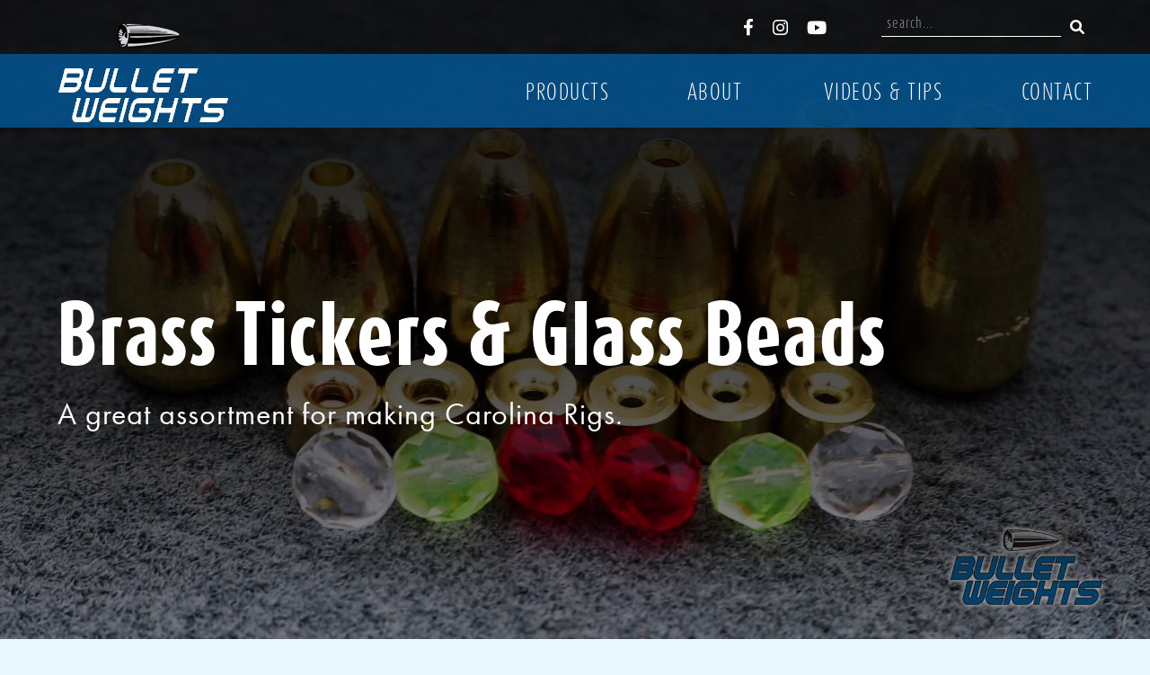

--- FILE ---
content_type: text/html; charset=utf-8
request_url: https://www.bulletweights.com/Products/Brass-Sinkers/Brass-Tickers-Glass-Beads
body_size: 12084
content:
<!DOCTYPE html PUBLIC "-//W3C//DTD XHTML 1.0 Transitional//EN" "http://www.w3.org/TR/xhtml1/DTD/xhtml1-transitional.dtd">
<html  xml:lang="en-US" lang="en-US" xmlns="http://www.w3.org/1999/xhtml">
<head id="Head"><meta content="text/html; charset=UTF-8" http-equiv="Content-Type" />
<meta name="REVISIT-AFTER" content="1 DAYS" />
<meta name="RATING" content="GENERAL" />
<meta name="RESOURCE-TYPE" content="DOCUMENT" />
<meta content="text/javascript" http-equiv="Content-Script-Type" />
<meta content="text/css" http-equiv="Content-Style-Type" />

<link href="https://cdn.jsdelivr.net/npm/bootstrap@5.0.2/dist/css/bootstrap.min.css" rel="stylesheet" integrity="sha384-EVSTQN3/azprG1Anm3QDgpJLIm9Nao0Yz1ztcQTwFspd3yD65VohhpuuCOmLASjC" crossorigin="anonymous">
<script src="https://cdn.jsdelivr.net/npm/bootstrap@5.0.2/dist/js/bootstrap.bundle.min.js" integrity="sha384-MrcW6ZMFYlzcLA8Nl+NtUVF0sA7MsXsP1UyJoMp4YLEuNSfAP+JcXn/tWtIaxVXM" crossorigin="anonymous"></script>

<!-- Global site tag (gtag.js) - Google Analytics -->
<script async src="https://www.googletagmanager.com/gtag/js?id=UA-77555319-2"></script>
<script>
  window.dataLayer = window.dataLayer || [];
  function gtag(){dataLayer.push(arguments);}
  gtag('js', new Date());

  gtag('config', 'UA-77555319-2');
</script>

<!-- Google tag (gtag.js) -->
<script async src="https://www.googletagmanager.com/gtag/js?id=G-R6DXV3QZ5J"></script>
<script>
  window.dataLayer = window.dataLayer || [];
  function gtag(){dataLayer.push(arguments);}
  gtag('js', new Date());

  gtag('config', 'G-R6DXV3QZ5J');
</script><title>
	Brass Tickers & Glass Beads | Brass Sinkers | Bullet Weights
</title><meta id="MetaDescription" name="description" content="Each pack contains and assortment of glass beads along with brass discs. A great assortment for making Carolina Rigs." /><meta id="MetaKeywords" name="keywords" content="Bullet Weights, product, fishing sinkers, fishing weights, sinker manufacturers, fishing sinker products, brass sinkers, brass tickers, glass beads, brass discs, carolina rigs, clam pack" /><meta id="MetaRobots" name="robots" content="INDEX, FOLLOW" /><link href="/Resources/Shared/stylesheets/dnndefault/7.0.0/default.css?cdv=185" type="text/css" rel="stylesheet"/><link href="/DesktopModules/DnnSharp/SearchBoost/module.css?cdv=185" type="text/css" rel="stylesheet"/><link href="/Portals/_default/skins/bulletweights/skin.css?cdv=185" type="text/css" rel="stylesheet"/><link href="/Portals/_default/skins/bulletweights/internal-side.css?cdv=185" type="text/css" rel="stylesheet"/><link href="/Portals/0/portal.css?cdv=185" type="text/css" rel="stylesheet"/><link href="/Portals/_default/skins/bulletweights/fontawesome-free-6.0.0-web/css/all.css?cdv=185" type="text/css" rel="stylesheet"/><link href="/Portals/_default/skins/bulletweights/addons/aos/aos.css?cdv=185" type="text/css" rel="stylesheet"/><link href="/DesktopModules/DnnSharp/SearchBoost/templates/input/default-bs5/styles.min.css?cdv=185" type="text/css" rel="stylesheet"/><link href="/Portals/_default/skins/bulletweights/Menus/MobileMenu/MobileMenu.css?cdv=185" type="text/css" rel="stylesheet"/><link href="/Portals/_default/skins/bulletweights/Menus/MainMenu/MainMenu.css?cdv=185" type="text/css" rel="stylesheet"/><link href="/Portals/_default/skins/bulletweights/Menus/SideMenu/SideMenu.css?cdv=185" type="text/css" rel="stylesheet"/><script id="RegisterHeadJsScript-1113945661" type="text/javascript">var g_dnnsfState = {"commonUrl":"/DesktopModules/DnnSharp/Common","protocol":"https","locale":"en-US","alias":"www.bulletweights.com","aliasid":1,"isEditor":false,"tabId":50,"commonVersion":"5.27.96","virtualDirectory":"","rootAlias":"www.bulletweights.com","dnnPageQuery":"?language=en-US","licensedFeatureFlags":["legacy.versioning","standard"],"licensedFeaturePackages":["authorize","barcode","bcsecurity","beefree","campaignm","clickatell","constantc","drawing","dyncrm","emailver","emoauth","emsync","esign","exgen","filemngm","googl","ibanvld","mailchimp","mpl","oidc","paaqr","papslack","paypal","pdf","portal","pushn","rdtlk","s3prvd","salesforce","sbstpdf","stripe","twiliosms","urlrw","usrmgmt","usrmgr"],"features":{"pdf":{"Name":"Packages","Value":"PDF","Parent":null,"UpgradeMessage":null},"exgen":{"Name":"Packages","Value":"EXGEN","Parent":null,"UpgradeMessage":null},"standard":{"Name":"Features","Value":"Standard","Parent":null,"UpgradeMessage":null},"enterprise":{"Name":"Features","Value":"Enterprise","Parent":null,"UpgradeMessage":null},"developer":{"Name":"Features","Value":"Developer","Parent":null,"UpgradeMessage":null},"legacy":{"Name":"Features","Value":"Legacy","Parent":null,"UpgradeMessage":null},"developer.knowledgeaiassistant":{"Name":"Features","Value":"Developer.KnowledgeAiAssistant","Parent":{"Name":"Features","Value":"Developer","Parent":null,"UpgradeMessage":null},"UpgradeMessage":"An intelligent chat widget offering instant, accurate answers and insights for streamlined knowledge access."},"developer.nonprodenvironments":{"Name":"Features","Value":"Developer.NonProdEnvironments","Parent":{"Name":"Features","Value":"Developer","Parent":null,"UpgradeMessage":null},"UpgradeMessage":""},"developer.sqlaiassistant":{"Name":"Features","Value":"Developer.SqlAiAssistant","Parent":{"Name":"Features","Value":"Developer","Parent":null,"UpgradeMessage":null},"UpgradeMessage":"AI-powered tool to simplify, optimize, and generate SQL queries efficiently."},"enterprise.advancedsecurity":{"Name":"Features","Value":"Enterprise.AdvancedSecurity","Parent":{"Name":"Features","Value":"Enterprise","Parent":null,"UpgradeMessage":null},"UpgradeMessage":"Ensure security by monitoring your application."},"enterprise.parallelization":{"Name":"Features","Value":"Enterprise.Parallelization","Parent":{"Name":"Features","Value":"Enterprise","Parent":null,"UpgradeMessage":null},"UpgradeMessage":"Workflows Parallel Gateway allows running actions in parallel without being required to wait for an execution to finish before continuing."},"enterprise.workflows.contracts":{"Name":"Features","Value":"Enterprise.Workflows.Contracts","Parent":{"Name":"Features","Value":"Enterprise","Parent":null,"UpgradeMessage":null},"UpgradeMessage":"Workflow Contracts allows you to group, manage, and enforce consistent input/output parameters across multiple workflows. Simplify dynamic execution based on business logic."},"standard.apis":{"Name":"Features","Value":"Standard.Apis","Parent":{"Name":"Features","Value":"Standard","Parent":null,"UpgradeMessage":null},"UpgradeMessage":"The API Builder allows rapidly building APIs that other systems can consume. Various features include security, caching, response formats, and access to the Action Engine to define the logic through no-code/low-code."},"standard.automation":{"Name":"Features","Value":"Standard.Automation","Parent":{"Name":"Features","Value":"Standard","Parent":null,"UpgradeMessage":null},"UpgradeMessage":"Automation allows scheduling complex activities to execute in the background."},"standard.branding":{"Name":"Features","Value":"Standard.Branding","Parent":{"Name":"Features","Value":"Standard","Parent":null,"UpgradeMessage":null},"UpgradeMessage":"Set your company\u0027s visual identity design with Application Logos and Favicons."},"standard.connectors":{"Name":"Features","Value":"Standard.Connectors","Parent":{"Name":"Features","Value":"Standard","Parent":null,"UpgradeMessage":null},"UpgradeMessage":""},"standard.dataintegration":{"Name":"Features","Value":"Standard.DataIntegration","Parent":{"Name":"Features","Value":"Standard","Parent":null,"UpgradeMessage":null},"UpgradeMessage":"Unlock advanced database capabilities: run SQL queries, load users into context, create lists, and automate with DataBase triggers. Access powerful data sources and token types for seamless integration."},"standard.embed":{"Name":"Features","Value":"Standard.Embed","Parent":{"Name":"Features","Value":"Standard","Parent":null,"UpgradeMessage":null},"UpgradeMessage":"Embed allows to generate an embeddable code snippet that can integrate your data on external pages."},"standard.forms.dynamic":{"Name":"Features","Value":"Standard.Forms.Dynamic","Parent":{"Name":"Features","Value":"Standard","Parent":null,"UpgradeMessage":null},"UpgradeMessage":"Dynamic Forms is a feature that allows creating on the initialization of the form different fields depending on what you want to display."},"standard.guides":{"Name":"Features","Value":"Standard.Guides","Parent":{"Name":"Features","Value":"Standard","Parent":null,"UpgradeMessage":null},"UpgradeMessage":"Guides drives user engagement and improves the user journey with customized walkthroughs."},"standard.menubuilder":{"Name":"Features","Value":"Standard.MenuBuilder","Parent":{"Name":"Features","Value":"Standard","Parent":null,"UpgradeMessage":null},"UpgradeMessage":"Menu Builder gives you full control over Menu layout, hierarchy and appearance."},"standard.menubuilder.default":{"Name":"Features","Value":"Standard.MenuBuilder.Default","Parent":{"Name":"Features","Value":"Standard.MenuBuilder","Parent":{"Name":"Features","Value":"Standard","Parent":null,"UpgradeMessage":null},"UpgradeMessage":"Menu Builder gives you full control over Menu layout, hierarchy and appearance."},"UpgradeMessage":"Menu Builder Basic allows you to navigate the site\u0027s menu."},"standard.permissions":{"Name":"Features","Value":"Standard.Permissions","Parent":{"Name":"Features","Value":"Standard","Parent":null,"UpgradeMessage":null},"UpgradeMessage":""},"standard.permissions.granular":{"Name":"Features","Value":"Standard.Permissions.Granular","Parent":{"Name":"Features","Value":"Standard.Permissions","Parent":{"Name":"Features","Value":"Standard","Parent":null,"UpgradeMessage":null},"UpgradeMessage":""},"UpgradeMessage":"Unlock full control! Upgrade permissions to manage all user roles seamlessly and access enhanced settings."},"standard.redirecttoolkit":{"Name":"Features","Value":"Standard.RedirectToolkit","Parent":{"Name":"Features","Value":"Standard","Parent":null,"UpgradeMessage":null},"UpgradeMessage":"Redirect Toolkit has got them all: user redirects, roles redirects, mobile redirects, variable redirects, random A/B testing redirects and a dozen more."},"standard.scripting":{"Name":"Features","Value":"Standard.Scripting","Parent":{"Name":"Features","Value":"Standard","Parent":null,"UpgradeMessage":null},"UpgradeMessage":"Scripting enhances the interactivity with dynamic scripts that can be executed throughout your application."},"standard.search":{"Name":"Features","Value":"Standard.Search","Parent":{"Name":"Features","Value":"Standard","Parent":null,"UpgradeMessage":null},"UpgradeMessage":"Search comes with powerful searching functionalities and allows indexing various types of content(Custom Data from databases, Files, External URLs etc)."},"standard.seo":{"Name":"Features","Value":"Standard.Seo","Parent":{"Name":"Features","Value":"Standard","Parent":null,"UpgradeMessage":null},"UpgradeMessage":"Seo is a next generation URL Builder and URL Rewriting engine."},"standard.sql":{"Name":"Features","Value":"Standard.SQL","Parent":{"Name":"Features","Value":"Standard","Parent":null,"UpgradeMessage":null},"UpgradeMessage":""},"standard.templating":{"Name":"Features","Value":"Standard.Templating","Parent":{"Name":"Features","Value":"Standard","Parent":null,"UpgradeMessage":null},"UpgradeMessage":"Templating allows implementing complex layout scenarios through built-in HTML Templates, Razor Tokens and specialized Listing Fields."},"standard.tokens":{"Name":"Features","Value":"Standard.Tokens","Parent":{"Name":"Features","Value":"Standard","Parent":null,"UpgradeMessage":null},"UpgradeMessage":"Custom Tokens are a very powerful tool that allow including dynamic content in static places and are also very useful for achieving seamless integration between otherwise isolated components."},"standard.workflows":{"Name":"Features","Value":"Standard.Workflows","Parent":{"Name":"Features","Value":"Standard","Parent":null,"UpgradeMessage":null},"UpgradeMessage":"Workflows allow designing the business logic of the application by having lists of actions of various types to be performed in a sequence, optionally with conditional logic."},"developer.versioning":{"Name":"Features","Value":"Developer.Versioning","Parent":{"Name":"Features","Value":"Developer","Parent":null,"UpgradeMessage":null},"UpgradeMessage":"Version Control is an integration with GitHub that allows you to track work and modifications."},"legacy.versioning":{"Name":"Features","Value":"Legacy.Versioning","Parent":{"Name":"Features","Value":"Legacy","Parent":null,"UpgradeMessage":null},"UpgradeMessage":""},"portal":{"Name":"Packages","Value":"PORTAL","Parent":null,"UpgradeMessage":null}},"appId":"7533e1a2-5361-4462-a839-47b023dae2eb","envId":"7150eb44-ba61-4cdf-8476-d7da5e280e1c","devSeatId":null};</script><script src="/Resources/libraries/jQuery/03_05_01/jquery.js?cdv=185" type="text/javascript"></script><script src="/Resources/libraries/jQuery-Migrate/03_04_00/jquery-migrate.js?cdv=185" type="text/javascript"></script><script src="/Resources/libraries/jQuery-UI/01_13_02/jquery-ui.min.js?cdv=185" type="text/javascript"></script><link rel='SHORTCUT ICON' href='/Portals/0/favicon.ico?ver=-PgVw1tWuHdFZYtBviDK8Q%3d%3d' type='image/x-icon' /><meta name="viewport" content="width=device-width,initial-scale=1" /></head>
<body id="Body">

    <form method="post" action="/Products/Brass-Sinkers/Brass-Tickers-Glass-Beads" id="Form" enctype="multipart/form-data">
<div class="aspNetHidden">
<input type="hidden" name="__EVENTTARGET" id="__EVENTTARGET" value="" />
<input type="hidden" name="__EVENTARGUMENT" id="__EVENTARGUMENT" value="" />
<input type="hidden" name="__VIEWSTATE" id="__VIEWSTATE" value="G098bwYM5lkbfyTrwCBUgfbZGOLqICPuwqblskllJ+uESt34D9ftSLwDTtybsmd/oR1ul385MJrFeJ2I4sk6ymO4OultopJ/CzaCwg==" />
</div>

<script type="text/javascript">
//<![CDATA[
var theForm = document.forms['Form'];
if (!theForm) {
    theForm = document.Form;
}
function __doPostBack(eventTarget, eventArgument) {
    if (!theForm.onsubmit || (theForm.onsubmit() != false)) {
        theForm.__EVENTTARGET.value = eventTarget;
        theForm.__EVENTARGUMENT.value = eventArgument;
        theForm.submit();
    }
}
//]]>
</script>


<script src="/WebResource.axd?d=pynGkmcFUV1M9LFAA6HPM2sQ5bDYuPgWRyPOlntsbkvWzy_-8Ojw_V25FC81&amp;t=638901356248157332" type="text/javascript"></script>


<script type="text/javascript">
//<![CDATA[
$(function() { 
                         dnnsf.api.searchboost.initInputBox({"ClientId":"dnn_ctr413_SearchInput_pnlInput","BehaviorId":1,"SuggestionsApi":"//www.bulletweights.com/DesktopModules/DnnSharp/SearchBoost/API/Autocomplete/FromPopularSearchTerms","UseAutocompleteWithSearchResults":false,"UseAutocompleteWithCategories":false,"PreventNormalSearchForAutocompleteWithSearchResults":false,"SuggestionCount":8,"FwdToSearchResultsPageApi":"//www.bulletweights.com/DesktopModules/DnnSharp/SearchBoost/API/Search/FwdToSearchResultsPage?language=en-US","IsLiveSearch":false,"RenderResultsApi":"//www.bulletweights.com/DesktopModules/DnnSharp/SearchBoost/API/Search/RenderResults"});
                    });//]]>
</script>

<script src="/ScriptResource.axd?d=NJmAwtEo3Io-9kguetXrabsJxt_keVsZOAzUd6lHCBt8dvZHROxeHHXy1Nus--yXTAxl-IoYvMVLK4-Et_77y1Zhu7uHJi4ykGO0EhHC1ieuomxc-Ae-0YicwKoUYBdrgiI-LQ2&amp;t=5c0e0825" type="text/javascript"></script>
<script src="/ScriptResource.axd?d=dwY9oWetJoIvW4Dx9m3faYKD7rUKb-IIR3slBFez_FZMttWtLHw8PcNijVWGN07o8ixC5Ih96f_eEhW_7aPhXREirZ3cF7T6B16YCxAuNk1e9ETMQjvNmy_0GoKHm2-mI2UfsTwSuzJggaN00&amp;t=5c0e0825" type="text/javascript"></script>
<div class="aspNetHidden">

	<input type="hidden" name="__VIEWSTATEGENERATOR" id="__VIEWSTATEGENERATOR" value="CA0B0334" />
	<input type="hidden" name="__VIEWSTATEENCRYPTED" id="__VIEWSTATEENCRYPTED" value="" />
	<input type="hidden" name="__EVENTVALIDATION" id="__EVENTVALIDATION" value="D+5nt5lMZtqvCFPVaQ9IkGsdSAPFJR4BkoCBvfAgWRjwioQBRRLoUEGzqEL56HlMAyVwl4Y0v5TSHQgueigGadQgoe7QzKEAlwizAlHEkBtjlyxV" />
</div><script src="/js/dnn.js?cdv=185" type="text/javascript"></script><script src="/js/dnn.modalpopup.js?cdv=185" type="text/javascript"></script><script src="/Portals/_default/skins/bulletweights/scripts.js?cdv=185" type="text/javascript"></script><script src="/Portals/_default/skins/bulletweights/addons/aos/aos.js?cdv=185" type="text/javascript"></script><script src="/js/dnncore.js?cdv=185" type="text/javascript"></script><script src="/DesktopModules/DnnSharp/SearchBoost/templates/input/default-bs5/script.js?cdv=185" type="text/javascript"></script><script src="/js/dnn.servicesframework.js?cdv=185" type="text/javascript"></script><script src="/DesktopModules/DnnSharp/Common/static/dnnsf/dnnsf.js?cdv=185" type="text/javascript"></script><script src="/DesktopModules/DnnSharp/Common/static/js/typeahead.min.js?cdv=185" type="text/javascript"></script>
<script type="text/javascript">
//<![CDATA[
Sys.WebForms.PageRequestManager._initialize('ScriptManager', 'Form', [], [], [], 90, '');
//]]>
</script>

        
        
        
	
<!--CDF(Javascript|/Portals/_default/skins/bulletweights/scripts.js?cdv=185|DnnBodyProvider|100)-->
<!--CDF(Css|/Portals/_default/skins/bulletweights/fontawesome-free-6.0.0-web/css/all.css?cdv=185|DnnPageHeaderProvider|100)-->
<link rel="stylesheet" href="https://use.typekit.net/vdm5pov.css">

<!--CDF(Javascript|/Portals/_default/skins/bulletweights/addons/aos/aos.js?cdv=185|DnnBodyProvider|100)-->
<!--CDF(Css|/Portals/_default/skins/bulletweights/addons/aos/aos.css?cdv=185|DnnPageHeaderProvider|100)-->
<script>
	setTimeout(function(){ AOS.init(); }, 100);
</script>

<div class="skiptocontent"><a href="#MainContent">skip to main content</a></div>
	
<div class="mobileMenuWrapper">
	<div class="closeBtn">Close <i class="fa-regular fa-circle-xmark"></i></div>
	<div class="mobileMenu"><ul id="mobileNav">

	<li>
	
		<a href="https://www.bulletweights.com/Products" title="Visit: Products" >Products</a>
	
	    <ul>
	    
	<li>
	
		<a href="https://www.bulletweights.com/Products/Brass-Sinkers" title="Visit: Brass Sinkers" >Brass Sinkers</a>
	
	    <ul>
	    
	<li>
	
		<a href="https://www.bulletweights.com/Products/Brass-Sinkers/Brass-Tickers-Glass-Beads" title="Visit: Brass Tickers &amp; Glass Beads" >Brass Tickers &amp; Glass Beads</a>
	
	</li>

	<li>
	
		<a href="https://www.bulletweights.com/Products/Brass-Sinkers/Bullet-Weights" title="Visit: Bullet Weights" >Bullet Weights</a>
	
	</li>

	<li>
	
		<a href="https://www.bulletweights.com/Products/Brass-Sinkers/Carolina-Weights" title="Visit: Carolina Weights" >Carolina Weights</a>
	
	</li>

	    </ul>
	
	</li>

	<li>
	
		<a href="https://www.bulletweights.com/Products/Downrigger-Weights" title="Visit: Downrigger Weights" >Downrigger Weights</a>
	
	    <ul>
	    
	<li>
	
		<a href="https://www.bulletweights.com/Products/Downrigger-Weights/Ball-with-Fin" title="Visit: Ball with Fin" >Ball with Fin</a>
	
	</li>

	<li>
	
		<a href="https://www.bulletweights.com/Products/Downrigger-Weights/Pancake-Weight" title="Visit: Pancake Weight" >Pancake Weight</a>
	
	</li>

	    </ul>
	
	</li>

	<li>
	
		<a href="https://www.bulletweights.com/Products/Fishing-Sinkers" title="Visit: Fishing Sinkers" >Fishing Sinkers</a>
	
	    <ul>
	    
	<li>
	
		<a href="https://www.bulletweights.com/Products/Fishing-Sinkers/Bank-Sinkers" title="Visit: Bank Sinkers" >Bank Sinkers</a>
	
	</li>

	<li>
	
		<a href="https://www.bulletweights.com/Products/Fishing-Sinkers/Bass-Casting-Sinkers" title="Visit: Bass Casting Sinkers" >Bass Casting Sinkers</a>
	
	</li>

	<li>
	
		<a href="https://www.bulletweights.com/Products/Fishing-Sinkers/Bottom-Bouncers" title="Visit: Bottom Bouncers" >Bottom Bouncers</a>
	
	</li>

	<li>
	
		<a href="https://www.bulletweights.com/Products/Fishing-Sinkers/Bullet-Weights-Fish-Heads" title="Visit: Bullet Weights - Fish Heads" >Bullet Weights - Fish Heads</a>
	
	</li>

	<li>
	
		<a href="https://www.bulletweights.com/Products/Fishing-Sinkers/Bullet-Weights-Magnetic" title="Visit: Bullet Weights - Magnetic" >Bullet Weights - Magnetic</a>
	
	</li>

	<li>
	
		<a href="https://www.bulletweights.com/Products/Fishing-Sinkers/Bullet-Weights-Painted" title="Visit: Bullet Weights - Painted" >Bullet Weights - Painted</a>
	
	</li>

	<li>
	
		<a href="https://www.bulletweights.com/Products/Fishing-Sinkers/Bullet-Weights-Slip-Sinkers" title="Visit: Bullet Weights - Slip Sinkers" >Bullet Weights - Slip Sinkers</a>
	
	</li>

	<li>
	
		<a href="https://www.bulletweights.com/Products/Fishing-Sinkers/Cannonball-Sinkers" title="Visit: Cannonball Sinkers" >Cannonball Sinkers</a>
	
	</li>

	<li>
	
		<a href="https://www.bulletweights.com/Products/Fishing-Sinkers/Catfish-Packs" title="Visit: Catfish Packs" >Catfish Packs</a>
	
	</li>

	<li>
	
		<a href="https://www.bulletweights.com/Products/Fishing-Sinkers/Depth-Finders" title="Visit: Depth Finders" >Depth Finders</a>
	
	</li>

	<li>
	
		<a href="https://www.bulletweights.com/Products/Fishing-Sinkers/Disc-Sinkers" title="Visit: Disc Sinkers" >Disc Sinkers</a>
	
	</li>

	<li>
	
		<a href="https://www.bulletweights.com/Products/Fishing-Sinkers/Drop-Rig" title="Visit: Drop Rig" >Drop Rig</a>
	
	</li>

	<li>
	
		<a href="https://www.bulletweights.com/Products/Fishing-Sinkers/Drop-Shot" title="Visit: Drop Shot" >Drop Shot</a>
	
	</li>

	<li>
	
		<a href="https://www.bulletweights.com/Products/Fishing-Sinkers/Egg-Shot" title="Visit: Egg Shot" >Egg Shot</a>
	
	</li>

	<li>
	
		<a href="https://www.bulletweights.com/Products/Fishing-Sinkers/Egg-Sinkers" title="Visit: Egg Sinkers" >Egg Sinkers</a>
	
	</li>

	<li>
	
		<a href="https://www.bulletweights.com/Products/Fishing-Sinkers/Keel-Weights" title="Visit: Keel Weights" >Keel Weights</a>
	
	</li>

	<li>
	
		<a href="https://www.bulletweights.com/Products/Fishing-Sinkers/Lead-Wire" title="Visit: Lead Wire" >Lead Wire</a>
	
	</li>

	<li>
	
		<a href="https://www.bulletweights.com/Products/Fishing-Sinkers/No-Roll-Sinkers" title="Visit: No Roll Sinkers" >No Roll Sinkers</a>
	
	</li>

	<li>
	
		<a href="https://www.bulletweights.com/Products/Fishing-Sinkers/Perch-Rig" title="Visit: Perch Rig" >Perch Rig</a>
	
	</li>

	<li>
	
		<a href="https://www.bulletweights.com/Products/Fishing-Sinkers/Pinch-On-Sinkers" title="Visit: Pinch-On Sinkers" >Pinch-On Sinkers</a>
	
	</li>

	<li>
	
		<a href="https://www.bulletweights.com/Products/Fishing-Sinkers/Pyramid-Sinkers" title="Visit: Pyramid Sinkers" >Pyramid Sinkers</a>
	
	</li>

	<li>
	
		<a href="https://www.bulletweights.com/Products/Fishing-Sinkers/Rock-Cod-Sinkers" title="Visit: Rock Cod Sinkers" >Rock Cod Sinkers</a>
	
	</li>

	<li>
	
		<a href="https://www.bulletweights.com/Products/Fishing-Sinkers/Rubber-Grip-Sinkers" title="Visit: Rubber Grip Sinkers" >Rubber Grip Sinkers</a>
	
	</li>

	<li>
	
		<a href="https://www.bulletweights.com/Products/Fishing-Sinkers/Screw-In-Sinkers" title="Visit: Screw-In Sinkers" >Screw-In Sinkers</a>
	
	</li>

	<li>
	
		<a href="https://www.bulletweights.com/Products/Fishing-Sinkers/Spider-Weights" title="Visit: Spider Weights" >Spider Weights</a>
	
	</li>

	<li>
	
		<a href="https://www.bulletweights.com/Products/Fishing-Sinkers/Spin-Sinkers" title="Visit: Spin Sinkers" >Spin Sinkers</a>
	
	</li>

	<li>
	
		<a href="https://www.bulletweights.com/Products/Fishing-Sinkers/Split-Shot-Reusable" title="Visit: Split Shot - Reusable" >Split Shot - Reusable</a>
	
	</li>

	<li>
	
		<a href="https://www.bulletweights.com/Products/Fishing-Sinkers/Slip-Shot-Round" title="Visit: Slip Shot - Round" >Slip Shot - Round</a>
	
	</li>

	<li>
	
		<a href="https://www.bulletweights.com/Products/Fishing-Sinkers/Split-Shot-Zig-Zag" title="Visit: Split Shot - Zig Zag" >Split Shot - Zig Zag</a>
	
	</li>

	<li>
	
		<a href="https://www.bulletweights.com/Products/Fishing-Sinkers/Spot-Rig" title="Visit: Spot Rig" >Spot Rig</a>
	
	</li>

	<li>
	
		<a href="https://www.bulletweights.com/Products/Fishing-Sinkers/Storm-Sinkers" title="Visit: Storm Sinkers" >Storm Sinkers</a>
	
	</li>

	<li>
	
		<a href="https://www.bulletweights.com/Products/Fishing-Sinkers/Swivel-Eggs" title="Visit: Swivel Eggs" >Swivel Eggs</a>
	
	</li>

	<li>
	
		<a href="https://www.bulletweights.com/Products/Fishing-Sinkers/Swivel-Ring-Sinkers" title="Visit: Swivel Ring Sinkers" >Swivel Ring Sinkers</a>
	
	</li>

	<li>
	
		<a href="https://www.bulletweights.com/Products/Fishing-Sinkers/Torpedo-Weights" title="Visit: Torpedo Weights" >Torpedo Weights</a>
	
	</li>

	<li>
	
		<a href="https://www.bulletweights.com/Products/Fishing-Sinkers/Trolling-Sinkers" title="Visit: Trolling Sinkers" >Trolling Sinkers</a>
	
	</li>

	<li>
	
		<a href="https://www.bulletweights.com/Products/Fishing-Sinkers/Trolling-Weight-Snap-Kit" title="Visit: Trolling Weight &amp; Snap Kit" >Trolling Weight &amp; Snap Kit</a>
	
	</li>

	<li>
	
		<a href="https://www.bulletweights.com/Products/Fishing-Sinkers/T-Stops" title="Visit: T-Stops" >T-Stops</a>
	
	</li>

	<li>
	
		<a href="https://www.bulletweights.com/Products/Fishing-Sinkers/Walleye-Sinkers" title="Visit: Walleye Sinkers" >Walleye Sinkers</a>
	
	</li>

	    </ul>
	
	</li>

	<li>
	
		<a href="https://www.bulletweights.com/Products/Hunting" title="Visit: Hunting" >Hunting</a>
	
	    <ul>
	    
	<li>
	
		<a href="https://www.bulletweights.com/Products/Hunting/Decoy-Strap" title="Visit: Decoy Strap" >Decoy Strap</a>
	
	</li>

	<li>
	
		<a href="https://www.bulletweights.com/Products/Hunting/DragBuddy" title="Visit: DragBuddy" >DragBuddy</a>
	
	</li>

	<li>
	
		<a href="https://www.bulletweights.com/Products/Hunting/Lead-Shot-Bottles" title="Visit: Lead Shot Bottles" >Lead Shot Bottles</a>
	
	</li>

	<li>
	
		<a href="https://www.bulletweights.com/Products/Hunting/Magnum-Decoy-Weight" title="Visit: Magnum Decoy Weight" >Magnum Decoy Weight</a>
	
	</li>

	<li>
	
		<a href="https://www.bulletweights.com/Products/Hunting/Mushroom-Decoy-Weight" title="Visit: Mushroom Decoy Weight" >Mushroom Decoy Weight</a>
	
	</li>

	    </ul>
	
	</li>

	<li>
	
		<a href="https://www.bulletweights.com/Products/Jigs" title="Visit: Jigs" >Jigs</a>
	
	    <ul>
	    
	<li>
	
		<a href="https://www.bulletweights.com/Products/Jigs/Bullet-Jigs" title="Visit: Bullet Jigs" >Bullet Jigs</a>
	
	</li>

	<li>
	
		<a href="https://www.bulletweights.com/Products/Jigs/Tin-Round-Jigs" title="Visit: Tin Round Jigs" >Tin Round Jigs</a>
	
	</li>

	    </ul>
	
	</li>

	<li>
	
		<a href="https://www.bulletweights.com/Products/Mr-Crappie" title="Visit: Mr. Crappie" >Mr. Crappie</a>
	
	    <ul>
	    
	<li>
	
		<a href="https://www.bulletweights.com/Products/Mr-Crappie/Add-A-Hook" title="Visit: Add-A-Hook" >Add-A-Hook</a>
	
	</li>

	<li>
	
		<a href="https://www.bulletweights.com/Products/Mr-Crappie/Crankbait-Downrigger" title="Visit: Crankbait Downrigger" >Crankbait Downrigger</a>
	
	</li>

	<li>
	
		<a href="https://www.bulletweights.com/Products/Mr-Crappie/Crappie-Casters" title="Visit: Crappie Casters" >Crappie Casters</a>
	
	</li>

	<li>
	
		<a href="https://www.bulletweights.com/Products/Mr-Crappie/Double-Down-Crappie-Rig" title="Visit: Double Down Crappie Rig" >Double Down Crappie Rig</a>
	
	</li>

	<li>
	
		<a href="https://www.bulletweights.com/Products/Mr-Crappie/Double-Swivel-Eggs" title="Visit: Double Swivel Eggs" >Double Swivel Eggs</a>
	
	</li>

	<li>
	
		<a href="https://www.bulletweights.com/Products/Mr-Crappie/Double-Swivel-Torpedoes" title="Visit: Double Swivel Torpedoes" >Double Swivel Torpedoes</a>
	
	</li>

	<li>
	
		<a href="https://www.bulletweights.com/Products/Mr-Crappie/Egg-Sinkers" title="Visit: Egg Sinkers" >Egg Sinkers</a>
	
	</li>

	<li>
	
		<a href="https://www.bulletweights.com/Products/Mr-Crappie/Power-Trolln-Double-Swivel-Weights" title="Visit: Power Troll&#39;n Double Swivel Weights" >Power Troll&#39;n Double Swivel Weights</a>
	
	</li>

	<li>
	
		<a href="https://www.bulletweights.com/Products/Mr-Crappie/Slo-Troll-Crappie-Rig" title="Visit: Slo-Troll Crappie Rig" >Slo-Troll Crappie Rig</a>
	
	</li>

	<li>
	
		<a href="https://www.bulletweights.com/Products/Mr-Crappie/Torpedo-Weights-with-T-Stops" title="Visit: Torpedo Weights with T-Stops" >Torpedo Weights with T-Stops</a>
	
	</li>

	<li>
	
		<a href="https://www.bulletweights.com/Products/Mr-Crappie/Troll-Tech-Crappie-Rig" title="Visit: Troll Tech Crappie Rig" >Troll Tech Crappie Rig</a>
	
	</li>

	    </ul>
	
	</li>

	<li>
	
		<a href="https://www.bulletweights.com/Products/Tungsten-Sinkers" title="Visit: Tungsten Sinkers" >Tungsten Sinkers</a>
	
	    <ul>
	    
	<li>
	
		<a href="https://www.bulletweights.com/Products/Tungsten-Sinkers/Bullet-Weights" title="Visit: Bullet Weights" >Bullet Weights</a>
	
	</li>

	<li>
	
		<a href="https://www.bulletweights.com/Products/Tungsten-Sinkers/Carolina-Short-Cut" title="Visit: Carolina Short Cut" >Carolina Short Cut</a>
	
	</li>

	<li>
	
		<a href="https://www.bulletweights.com/Products/Tungsten-Sinkers/Drop-Shot" title="Visit: Drop Shot" >Drop Shot</a>
	
	</li>

	<li>
	
		<a href="https://www.bulletweights.com/Products/Tungsten-Sinkers/Casting-Drop-Shot" title="Visit: Casting Drop Shot" >Casting Drop Shot</a>
	
	</li>

	<li>
	
		<a href="https://www.bulletweights.com/Products/Tungsten-Sinkers/Flipping-Weights" title="Visit: Flipping Weights" >Flipping Weights</a>
	
	</li>

	<li>
	
		<a href="https://www.bulletweights.com/Products/Tungsten-Sinkers/Screw-In-Weight" title="Visit: Screw In Weight" >Screw In Weight</a>
	
	</li>

	<li>
	
		<a href="https://www.bulletweights.com/Products/Tungsten-Sinkers/Skirt-Punch-Weight" title="Visit: Skirt Punch Weight" >Skirt Punch Weight</a>
	
	</li>

	<li>
	
		<a href="https://www.bulletweights.com/Products/Tungsten-Sinkers/Tactical-Black-Tungsten-Weights" title="Visit: Tactical Black Tungsten Weights" >Tactical Black Tungsten Weights</a>
	
	</li>

	    </ul>
	
	</li>

	<li>
	
		<a href="https://www.bulletweights.com/Products/Ultra-Steel-Sinkers" title="Visit: Ultra Steel Sinkers" >Ultra Steel Sinkers</a>
	
	    <ul>
	    
	<li>
	
		<a href="https://www.bulletweights.com/Products/Ultra-Steel-Sinkers/Bass-Casting-Sinkers" title="Visit: Bass Casting Sinkers" >Bass Casting Sinkers</a>
	
	</li>

	<li>
	
		<a href="https://www.bulletweights.com/Products/Ultra-Steel-Sinkers/Bottom-Bouncer" title="Visit: Bottom Bouncer" >Bottom Bouncer</a>
	
	</li>

	<li>
	
		<a href="https://www.bulletweights.com/Products/Ultra-Steel-Sinkers/Bullet-Lock" title="Visit: Bullet Lock" >Bullet Lock</a>
	
	</li>

	<li>
	
		<a href="https://www.bulletweights.com/Products/Ultra-Steel-Sinkers/Bullet-Weights" title="Visit: Bullet Weights" >Bullet Weights</a>
	
	</li>

	<li>
	
		<a href="https://www.bulletweights.com/Products/Ultra-Steel-Sinkers/Carolina-Kits-Weight" title="Visit: Carolina Kits &amp; Weight" >Carolina Kits &amp; Weight</a>
	
	</li>

	<li>
	
		<a href="https://www.bulletweights.com/Products/Ultra-Steel-Sinkers/Carolina-Quick-Rig" title="Visit: Carolina Quick-Rig" >Carolina Quick-Rig</a>
	
	</li>

	<li>
	
		<a href="https://www.bulletweights.com/Products/Ultra-Steel-Sinkers/Egg-Sinkers" title="Visit: Egg Sinkers" >Egg Sinkers</a>
	
	</li>

	<li>
	
		<a href="https://www.bulletweights.com/Products/Ultra-Steel-Sinkers/Interchangeable-Jig" title="Visit: Interchangeable Jig" >Interchangeable Jig</a>
	
	</li>

	<li>
	
		<a href="https://www.bulletweights.com/Products/Ultra-Steel-Sinkers/Mini-Skillets-Skillets-Sinker-Kits" title="Visit: Mini Skillets, Skillets, &amp; Sinker Kits" >Mini Skillets, Skillets, &amp; Sinker Kits</a>
	
	</li>

	<li>
	
		<a href="https://www.bulletweights.com/Products/Ultra-Steel-Sinkers/Screw-In-Sinkers" title="Visit: Screw-In Sinkers" >Screw-In Sinkers</a>
	
	</li>

	<li>
	
		<a href="https://www.bulletweights.com/Products/Ultra-Steel-Sinkers/Torpedo-Weights" title="Visit: Torpedo Weights" >Torpedo Weights</a>
	
	</li>

	<li>
	
		<a href="https://www.bulletweights.com/Products/Ultra-Steel-Sinkers/Walleye-Sinkers" title="Visit: Walleye Sinkers" >Walleye Sinkers</a>
	
	</li>

	    </ul>
	
	</li>

	<li>
	
		<a href="https://www.bulletweights.com/Products/Ultra-Tin-Sinkers" title="Visit: Ultra Tin Sinkers" >Ultra Tin Sinkers</a>
	
	    <ul>
	    
	<li>
	
		<a href="https://www.bulletweights.com/Products/Ultra-Tin-Sinkers/Football-Jig" title="Visit: Football Jig" >Football Jig</a>
	
	</li>

	<li>
	
		<a href="https://www.bulletweights.com/Products/Ultra-Tin-Sinkers/Reusable-Split-Shot" title="Visit: Reusable Split Shot" >Reusable Split Shot</a>
	
	</li>

	<li>
	
		<a href="https://www.bulletweights.com/Products/Ultra-Tin-Sinkers/Tin-Round-Jigs" title="Visit: Tin Round Jigs" >Tin Round Jigs</a>
	
	</li>

	    </ul>
	
	</li>

	    </ul>
	
	</li>

	<li>
	
		<a href="https://www.bulletweights.com/About" title="Visit: About" >About</a>
	
	</li>

	<li>
	
		<a href="https://www.bulletweights.com/Videos-Tips" title="Visit: Videos &amp; Tips" >Videos &amp; Tips</a>
	
	</li>

	<li>
	
		<a href="https://www.bulletweights.com/Contact" title="Visit: Contact" >Contact</a>
	
	</li>

</ul>
</div>
</div>
	
<div class="headerWrapper">
	<div class="logoWrapper"><div class="logo"><a href="/"><img src="/Portals/_default/skins/bulletweights/images/logo.png" alt="Bullet Weights logo" /></a></div></div>
	<div class="topWrapper">
		<div class="setWidth">
			<div class="socialWrapper">
				<a href="https://www.facebook.com/BulletWeights/" aria-label="facebook" target="_blank" class="fb"><i class="fa-brands fa-facebook-f"></i></a>
				<a href="https://www.instagram.com/bulletweights/" aria-label="instagram" target="_blank" class="ig"><i class="fa-brands fa-instagram"></i></a>
				<a href="https://www.youtube.com/user/bulletweights" aria-label="youtube" target="_blank" class="yt"><i class="fa-brands fa-youtube"></i></a>
			</div>
			<div id="dnn_search" class="searchDiv"><div class="DnnModule DnnModule-avtSearchBoostInput DnnModule-413"><a name="413"></a>
<div class="DNNContainer_noTitle">
	<div id="dnn_ctr413_ContentPane"><!-- Start_Module_413 --><div id="dnn_ctr413_ModuleContent" class="DNNModuleContent ModavtSearchBoostInputC">
	<div id="dnn_ctr413_SearchInput_pnlInput" class="sb-module-instance"><div class="searchbar-bs5">
            <div class="input-group searchbar-input">
                <input type="text" 
                       class="form-control search-box typeahead" 
                       aria-label="search input" 
                       title="Search input" 
                       placeholder="Input your search..." 
                       value="" />
            </div>
            <button type="button" class="btn btn-link searchbar-icon">
                <i class="fas fa-search" aria-hidden="true"></i>
            </button>
</div>





</div>
<div id="dnn_ctr413_SearchInput_pnlError"></div>


<!-- For old templates: -->
<div>
<script>
    // some common functions
    function sbInp_clearPlaceholder(sbox) {
        sbox = $(sbox);
        if (sbox.hasClass('searchBoxEmpty')) {
            sbox.removeClass('searchBoxEmpty').val('').removeAttr('placeholder');
        }
    }
    function sbInp_syncPlaceholder(sbox) {
        sbox = $(sbox);
        sbox.removeClass('searchBoxEmpty');
        var emptyText = sbox.attr('data-empty');
        if ($.trim(sbox.val()).length == 0 || $.trim(sbox.val()) == emptyText) {
            sbox.addClass('searchBoxEmpty').val(emptyText).attr('placeholder', emptyText);
        }
    }
</script>
</div>

</div><!-- End_Module_413 --></div>
	<div class="clear"></div>
</div>
</div></div>
		</div>
	</div>
	<div class="blueWrapper">
		<div class="setWidth">
			<div class="menuWrapper">
				<div class="menuBtn">Menu <i class="fa-solid fa-bars"></i></div>
				<div class="menu"><ul id="dnn_pnav">

	<li>
	
		<a href="https://www.bulletweights.com/Products" title="Products" >Products</a>
	
	    <ul>
	    
	<li>
	
		<a href="https://www.bulletweights.com/Products/Brass-Sinkers" title="Brass Sinkers" >Brass Sinkers</a>
	
	    <ul>
	    
	<li>
	
		<a href="https://www.bulletweights.com/Products/Brass-Sinkers/Brass-Tickers-Glass-Beads" title="Brass Tickers &amp; Glass Beads" >Brass Tickers &amp; Glass Beads</a>
	
	</li>

	<li>
	
		<a href="https://www.bulletweights.com/Products/Brass-Sinkers/Bullet-Weights" title="Bullet Weights" >Bullet Weights</a>
	
	</li>

	<li>
	
		<a href="https://www.bulletweights.com/Products/Brass-Sinkers/Carolina-Weights" title="Carolina Weights" >Carolina Weights</a>
	
	</li>

	    </ul>
	
	</li>

	<li>
	
		<a href="https://www.bulletweights.com/Products/Downrigger-Weights" title="Downrigger Weights" >Downrigger Weights</a>
	
	    <ul>
	    
	<li>
	
		<a href="https://www.bulletweights.com/Products/Downrigger-Weights/Ball-with-Fin" title="Ball with Fin" >Ball with Fin</a>
	
	</li>

	<li>
	
		<a href="https://www.bulletweights.com/Products/Downrigger-Weights/Pancake-Weight" title="Pancake Weight" >Pancake Weight</a>
	
	</li>

	    </ul>
	
	</li>

	<li>
	
		<a href="https://www.bulletweights.com/Products/Fishing-Sinkers" title="Fishing Sinkers" >Fishing Sinkers</a>
	
	    <ul>
	    
	<li>
	
		<a href="https://www.bulletweights.com/Products/Fishing-Sinkers/Bank-Sinkers" title="Bank Sinkers" >Bank Sinkers</a>
	
	</li>

	<li>
	
		<a href="https://www.bulletweights.com/Products/Fishing-Sinkers/Bass-Casting-Sinkers" title="Bass Casting Sinkers" >Bass Casting Sinkers</a>
	
	</li>

	<li>
	
		<a href="https://www.bulletweights.com/Products/Fishing-Sinkers/Bottom-Bouncers" title="Bottom Bouncers" >Bottom Bouncers</a>
	
	</li>

	<li>
	
		<a href="https://www.bulletweights.com/Products/Fishing-Sinkers/Bullet-Weights-Fish-Heads" title="Bullet Weights - Fish Heads" >Bullet Weights - Fish Heads</a>
	
	</li>

	<li>
	
		<a href="https://www.bulletweights.com/Products/Fishing-Sinkers/Bullet-Weights-Magnetic" title="Bullet Weights - Magnetic" >Bullet Weights - Magnetic</a>
	
	</li>

	<li>
	
		<a href="https://www.bulletweights.com/Products/Fishing-Sinkers/Bullet-Weights-Painted" title="Bullet Weights - Painted" >Bullet Weights - Painted</a>
	
	</li>

	<li>
	
		<a href="https://www.bulletweights.com/Products/Fishing-Sinkers/Bullet-Weights-Slip-Sinkers" title="Bullet Weights - Slip Sinkers" >Bullet Weights - Slip Sinkers</a>
	
	</li>

	<li>
	
		<a href="https://www.bulletweights.com/Products/Fishing-Sinkers/Cannonball-Sinkers" title="Cannonball Sinkers" >Cannonball Sinkers</a>
	
	</li>

	<li>
	
		<a href="https://www.bulletweights.com/Products/Fishing-Sinkers/Catfish-Packs" title="Catfish Packs" >Catfish Packs</a>
	
	</li>

	<li>
	
		<a href="https://www.bulletweights.com/Products/Fishing-Sinkers/Depth-Finders" title="Depth Finders" >Depth Finders</a>
	
	</li>

	<li>
	
		<a href="https://www.bulletweights.com/Products/Fishing-Sinkers/Disc-Sinkers" title="Disc Sinkers" >Disc Sinkers</a>
	
	</li>

	<li>
	
		<a href="https://www.bulletweights.com/Products/Fishing-Sinkers/Drop-Rig" title="Drop Rig" >Drop Rig</a>
	
	</li>

	<li>
	
		<a href="https://www.bulletweights.com/Products/Fishing-Sinkers/Drop-Shot" title="Drop Shot" >Drop Shot</a>
	
	</li>

	<li>
	
		<a href="https://www.bulletweights.com/Products/Fishing-Sinkers/Egg-Shot" title="Egg Shot" >Egg Shot</a>
	
	</li>

	<li>
	
		<a href="https://www.bulletweights.com/Products/Fishing-Sinkers/Egg-Sinkers" title="Egg Sinkers" >Egg Sinkers</a>
	
	</li>

	<li>
	
		<a href="https://www.bulletweights.com/Products/Fishing-Sinkers/Keel-Weights" title="Keel Weights" >Keel Weights</a>
	
	</li>

	<li>
	
		<a href="https://www.bulletweights.com/Products/Fishing-Sinkers/Lead-Wire" title="Lead Wire" >Lead Wire</a>
	
	</li>

	<li>
	
		<a href="https://www.bulletweights.com/Products/Fishing-Sinkers/No-Roll-Sinkers" title="No Roll Sinkers" >No Roll Sinkers</a>
	
	</li>

	<li>
	
		<a href="https://www.bulletweights.com/Products/Fishing-Sinkers/Perch-Rig" title="Perch Rig" >Perch Rig</a>
	
	</li>

	<li>
	
		<a href="https://www.bulletweights.com/Products/Fishing-Sinkers/Pinch-On-Sinkers" title="Pinch-On Sinkers" >Pinch-On Sinkers</a>
	
	</li>

	<li>
	
		<a href="https://www.bulletweights.com/Products/Fishing-Sinkers/Pyramid-Sinkers" title="Pyramid Sinkers" >Pyramid Sinkers</a>
	
	</li>

	<li>
	
		<a href="https://www.bulletweights.com/Products/Fishing-Sinkers/Rock-Cod-Sinkers" title="Rock Cod Sinkers" >Rock Cod Sinkers</a>
	
	</li>

	<li>
	
		<a href="https://www.bulletweights.com/Products/Fishing-Sinkers/Rubber-Grip-Sinkers" title="Rubber Grip Sinkers" >Rubber Grip Sinkers</a>
	
	</li>

	<li>
	
		<a href="https://www.bulletweights.com/Products/Fishing-Sinkers/Screw-In-Sinkers" title="Screw-In Sinkers" >Screw-In Sinkers</a>
	
	</li>

	<li>
	
		<a href="https://www.bulletweights.com/Products/Fishing-Sinkers/Spider-Weights" title="Spider Weights" >Spider Weights</a>
	
	</li>

	<li>
	
		<a href="https://www.bulletweights.com/Products/Fishing-Sinkers/Spin-Sinkers" title="Spin Sinkers" >Spin Sinkers</a>
	
	</li>

	<li>
	
		<a href="https://www.bulletweights.com/Products/Fishing-Sinkers/Split-Shot-Reusable" title="Split Shot - Reusable" >Split Shot - Reusable</a>
	
	</li>

	<li>
	
		<a href="https://www.bulletweights.com/Products/Fishing-Sinkers/Slip-Shot-Round" title="Slip Shot - Round" >Slip Shot - Round</a>
	
	</li>

	<li>
	
		<a href="https://www.bulletweights.com/Products/Fishing-Sinkers/Split-Shot-Zig-Zag" title="Split Shot - Zig Zag" >Split Shot - Zig Zag</a>
	
	</li>

	<li>
	
		<a href="https://www.bulletweights.com/Products/Fishing-Sinkers/Spot-Rig" title="Spot Rig" >Spot Rig</a>
	
	</li>

	<li>
	
		<a href="https://www.bulletweights.com/Products/Fishing-Sinkers/Storm-Sinkers" title="Storm Sinkers" >Storm Sinkers</a>
	
	</li>

	<li>
	
		<a href="https://www.bulletweights.com/Products/Fishing-Sinkers/Swivel-Eggs" title="Swivel Eggs" >Swivel Eggs</a>
	
	</li>

	<li>
	
		<a href="https://www.bulletweights.com/Products/Fishing-Sinkers/Swivel-Ring-Sinkers" title="Swivel Ring Sinkers" >Swivel Ring Sinkers</a>
	
	</li>

	<li>
	
		<a href="https://www.bulletweights.com/Products/Fishing-Sinkers/Torpedo-Weights" title="Torpedo Weights" >Torpedo Weights</a>
	
	</li>

	<li>
	
		<a href="https://www.bulletweights.com/Products/Fishing-Sinkers/Trolling-Sinkers" title="Trolling Sinkers" >Trolling Sinkers</a>
	
	</li>

	<li>
	
		<a href="https://www.bulletweights.com/Products/Fishing-Sinkers/Trolling-Weight-Snap-Kit" title="Trolling Weight &amp; Snap Kit" >Trolling Weight &amp; Snap Kit</a>
	
	</li>

	<li>
	
		<a href="https://www.bulletweights.com/Products/Fishing-Sinkers/T-Stops" title="T-Stops" >T-Stops</a>
	
	</li>

	<li>
	
		<a href="https://www.bulletweights.com/Products/Fishing-Sinkers/Walleye-Sinkers" title="Walleye Sinkers" >Walleye Sinkers</a>
	
	</li>

	    </ul>
	
	</li>

	<li>
	
		<a href="https://www.bulletweights.com/Products/Hunting" title="Hunting" >Hunting</a>
	
	    <ul>
	    
	<li>
	
		<a href="https://www.bulletweights.com/Products/Hunting/Decoy-Strap" title="Decoy Strap" >Decoy Strap</a>
	
	</li>

	<li>
	
		<a href="https://www.bulletweights.com/Products/Hunting/DragBuddy" title="DragBuddy" >DragBuddy</a>
	
	</li>

	<li>
	
		<a href="https://www.bulletweights.com/Products/Hunting/Lead-Shot-Bottles" title="Lead Shot Bottles" >Lead Shot Bottles</a>
	
	</li>

	<li>
	
		<a href="https://www.bulletweights.com/Products/Hunting/Magnum-Decoy-Weight" title="Magnum Decoy Weight" >Magnum Decoy Weight</a>
	
	</li>

	<li>
	
		<a href="https://www.bulletweights.com/Products/Hunting/Mushroom-Decoy-Weight" title="Mushroom Decoy Weight" >Mushroom Decoy Weight</a>
	
	</li>

	    </ul>
	
	</li>

	<li>
	
		<a href="https://www.bulletweights.com/Products/Jigs" title="Jigs" >Jigs</a>
	
	    <ul>
	    
	<li>
	
		<a href="https://www.bulletweights.com/Products/Jigs/Bullet-Jigs" title="Bullet Jigs" >Bullet Jigs</a>
	
	</li>

	<li>
	
		<a href="https://www.bulletweights.com/Products/Jigs/Tin-Round-Jigs" title="Tin Round Jigs" >Tin Round Jigs</a>
	
	</li>

	    </ul>
	
	</li>

	<li>
	
		<a href="https://www.bulletweights.com/Products/Mr-Crappie" title="Mr. Crappie" >Mr. Crappie</a>
	
	    <ul>
	    
	<li>
	
		<a href="https://www.bulletweights.com/Products/Mr-Crappie/Add-A-Hook" title="Add-A-Hook" >Add-A-Hook</a>
	
	</li>

	<li>
	
		<a href="https://www.bulletweights.com/Products/Mr-Crappie/Crankbait-Downrigger" title="Crankbait Downrigger" >Crankbait Downrigger</a>
	
	</li>

	<li>
	
		<a href="https://www.bulletweights.com/Products/Mr-Crappie/Crappie-Casters" title="Crappie Casters" >Crappie Casters</a>
	
	</li>

	<li>
	
		<a href="https://www.bulletweights.com/Products/Mr-Crappie/Double-Down-Crappie-Rig" title="Double Down Crappie Rig" >Double Down Crappie Rig</a>
	
	</li>

	<li>
	
		<a href="https://www.bulletweights.com/Products/Mr-Crappie/Double-Swivel-Eggs" title="Double Swivel Eggs" >Double Swivel Eggs</a>
	
	</li>

	<li>
	
		<a href="https://www.bulletweights.com/Products/Mr-Crappie/Double-Swivel-Torpedoes" title="Double Swivel Torpedoes" >Double Swivel Torpedoes</a>
	
	</li>

	<li>
	
		<a href="https://www.bulletweights.com/Products/Mr-Crappie/Egg-Sinkers" title="Egg Sinkers" >Egg Sinkers</a>
	
	</li>

	<li>
	
		<a href="https://www.bulletweights.com/Products/Mr-Crappie/Power-Trolln-Double-Swivel-Weights" title="Power Troll&#39;n Double Swivel Weights" >Power Troll&#39;n Double Swivel Weights</a>
	
	</li>

	<li>
	
		<a href="https://www.bulletweights.com/Products/Mr-Crappie/Slo-Troll-Crappie-Rig" title="Slo-Troll Crappie Rig" >Slo-Troll Crappie Rig</a>
	
	</li>

	<li>
	
		<a href="https://www.bulletweights.com/Products/Mr-Crappie/Torpedo-Weights-with-T-Stops" title="Torpedo Weights with T-Stops" >Torpedo Weights with T-Stops</a>
	
	</li>

	<li>
	
		<a href="https://www.bulletweights.com/Products/Mr-Crappie/Troll-Tech-Crappie-Rig" title="Troll Tech Crappie Rig" >Troll Tech Crappie Rig</a>
	
	</li>

	    </ul>
	
	</li>

	<li>
	
		<a href="https://www.bulletweights.com/Products/Tungsten-Sinkers" title="Tungsten Sinkers" >Tungsten Sinkers</a>
	
	    <ul>
	    
	<li>
	
		<a href="https://www.bulletweights.com/Products/Tungsten-Sinkers/Bullet-Weights" title="Bullet Weights" >Bullet Weights</a>
	
	</li>

	<li>
	
		<a href="https://www.bulletweights.com/Products/Tungsten-Sinkers/Carolina-Short-Cut" title="Carolina Short Cut" >Carolina Short Cut</a>
	
	</li>

	<li>
	
		<a href="https://www.bulletweights.com/Products/Tungsten-Sinkers/Drop-Shot" title="Drop Shot" >Drop Shot</a>
	
	</li>

	<li>
	
		<a href="https://www.bulletweights.com/Products/Tungsten-Sinkers/Casting-Drop-Shot" title="Casting Drop Shot" >Casting Drop Shot</a>
	
	</li>

	<li>
	
		<a href="https://www.bulletweights.com/Products/Tungsten-Sinkers/Flipping-Weights" title="Flipping Weights" >Flipping Weights</a>
	
	</li>

	<li>
	
		<a href="https://www.bulletweights.com/Products/Tungsten-Sinkers/Screw-In-Weight" title="Screw In Weight" >Screw In Weight</a>
	
	</li>

	<li>
	
		<a href="https://www.bulletweights.com/Products/Tungsten-Sinkers/Skirt-Punch-Weight" title="Skirt Punch Weight" >Skirt Punch Weight</a>
	
	</li>

	<li>
	
		<a href="https://www.bulletweights.com/Products/Tungsten-Sinkers/Tactical-Black-Tungsten-Weights" title="Tactical Black Tungsten Weights" >Tactical Black Tungsten Weights</a>
	
	</li>

	    </ul>
	
	</li>

	<li>
	
		<a href="https://www.bulletweights.com/Products/Ultra-Steel-Sinkers" title="Ultra Steel Sinkers" >Ultra Steel Sinkers</a>
	
	    <ul>
	    
	<li>
	
		<a href="https://www.bulletweights.com/Products/Ultra-Steel-Sinkers/Bass-Casting-Sinkers" title="Bass Casting Sinkers" >Bass Casting Sinkers</a>
	
	</li>

	<li>
	
		<a href="https://www.bulletweights.com/Products/Ultra-Steel-Sinkers/Bottom-Bouncer" title="Bottom Bouncer" >Bottom Bouncer</a>
	
	</li>

	<li>
	
		<a href="https://www.bulletweights.com/Products/Ultra-Steel-Sinkers/Bullet-Lock" title="Bullet Lock" >Bullet Lock</a>
	
	</li>

	<li>
	
		<a href="https://www.bulletweights.com/Products/Ultra-Steel-Sinkers/Bullet-Weights" title="Bullet Weights" >Bullet Weights</a>
	
	</li>

	<li>
	
		<a href="https://www.bulletweights.com/Products/Ultra-Steel-Sinkers/Carolina-Kits-Weight" title="Carolina Kits &amp; Weight" >Carolina Kits &amp; Weight</a>
	
	</li>

	<li>
	
		<a href="https://www.bulletweights.com/Products/Ultra-Steel-Sinkers/Carolina-Quick-Rig" title="Carolina Quick-Rig" >Carolina Quick-Rig</a>
	
	</li>

	<li>
	
		<a href="https://www.bulletweights.com/Products/Ultra-Steel-Sinkers/Egg-Sinkers" title="Egg Sinkers" >Egg Sinkers</a>
	
	</li>

	<li>
	
		<a href="https://www.bulletweights.com/Products/Ultra-Steel-Sinkers/Interchangeable-Jig" title="Interchangeable Jig" >Interchangeable Jig</a>
	
	</li>

	<li>
	
		<a href="https://www.bulletweights.com/Products/Ultra-Steel-Sinkers/Mini-Skillets-Skillets-Sinker-Kits" title="Mini Skillets, Skillets, &amp; Sinker Kits" >Mini Skillets, Skillets, &amp; Sinker Kits</a>
	
	</li>

	<li>
	
		<a href="https://www.bulletweights.com/Products/Ultra-Steel-Sinkers/Screw-In-Sinkers" title="Screw-In Sinkers" >Screw-In Sinkers</a>
	
	</li>

	<li>
	
		<a href="https://www.bulletweights.com/Products/Ultra-Steel-Sinkers/Torpedo-Weights" title="Torpedo Weights" >Torpedo Weights</a>
	
	</li>

	<li>
	
		<a href="https://www.bulletweights.com/Products/Ultra-Steel-Sinkers/Walleye-Sinkers" title="Walleye Sinkers" >Walleye Sinkers</a>
	
	</li>

	    </ul>
	
	</li>

	<li>
	
		<a href="https://www.bulletweights.com/Products/Ultra-Tin-Sinkers" title="Ultra Tin Sinkers" >Ultra Tin Sinkers</a>
	
	    <ul>
	    
	<li>
	
		<a href="https://www.bulletweights.com/Products/Ultra-Tin-Sinkers/Football-Jig" title="Football Jig" >Football Jig</a>
	
	</li>

	<li>
	
		<a href="https://www.bulletweights.com/Products/Ultra-Tin-Sinkers/Reusable-Split-Shot" title="Reusable Split Shot" >Reusable Split Shot</a>
	
	</li>

	<li>
	
		<a href="https://www.bulletweights.com/Products/Ultra-Tin-Sinkers/Tin-Round-Jigs" title="Tin Round Jigs" >Tin Round Jigs</a>
	
	</li>

	    </ul>
	
	</li>

	    </ul>
	
	</li>

	<li>
	
		<a href="https://www.bulletweights.com/About" title="About" >About</a>
	
	</li>

	<li>
	
		<a href="https://www.bulletweights.com/Videos-Tips" title="Videos &amp; Tips" >Videos &amp; Tips</a>
	
	</li>

	<li>
	
		<a href="https://www.bulletweights.com/Contact" title="Contact" >Contact</a>
	
	</li>

</ul>


<script type="text/javascript">
(function($){
	$().ready(function(){
		$("#dnn_pnav > li > ul li").mouseover(function(e){
			var subMenu = $(">ul", $(this));
			if(subMenu.length > 0){
				var offset = subMenu.offset();
				var rightEage = offset.left + subMenu.outerWidth();
				if(rightEage > $(window).width()){
					subMenu.css("left", (parseInt(subMenu.css("left")) - (subMenu.outerWidth() + $(this).width())) + "px");
				}
			}

			e.stopPropagation();
		});
	});
})(jQuery);
</script></div>
			</div>
		</div>
	</div>
</div>

<div class="heroWrapper clearDiv">
	<div id="dnn_hero" class="heroDiv"><div class="DnnModule DnnModule-2sxc DnnModule-553 DnnVersionableControl"><a name="553"></a>
<div class="DNNContainer_noTitle">
	<div id="dnn_ctr553_ContentPane"><!-- Start_Module_553 --><div id="dnn_ctr553_ModuleContent" class="DNNModuleContent Mod2sxcC">
	<div class='sc-content-block'  data-cb-instance='553' data-cb-id='553'>


<div class="intHeroItem" style="background-image: url(/Portals/0/adam/Content/3A54WZuFH02AqXbrqZyisw/Image/brass-sinkers.jpg)">

    <div class="setWidth" data-aos="fade-right" data-aos-delay="500" data-aos-duration="1000">
        

        <h1 class="intHeroTitle">Brass Tickers &amp; Glass Beads</h1>
<h2 class="intHeroSubtitle">A great assortment for making Carolina Rigs.</h2>
    </div>

</div>
</div>
</div><!-- End_Module_553 --></div>
	<div class="clear"></div>
</div>
</div></div>  <!-- module -->
</div>
	
<div class="breadcrumb setWidth clearDiv">
	<span id="dnn_dnnBreadcrumb_lblBreadCrumb" itemprop="breadcrumb" itemscope="" itemtype="https://schema.org/breadcrumb"><span itemscope itemtype="http://schema.org/BreadcrumbList"><span itemprop="itemListElement" itemscope itemtype="http://schema.org/ListItem"><a href="https://www.bulletweights.com/" class="breadcrumbLink" itemprop="item" ><span itemprop="name">Home</span></a><meta itemprop="position" content="1" /></span><i class='fa-solid fa-chevron-right'></i><span itemprop="itemListElement" itemscope itemtype="http://schema.org/ListItem"><a href="https://www.bulletweights.com/Products" class="breadcrumbLink" itemprop="item"><span itemprop="name">Products</span></a><meta itemprop="position" content="2" /></span><i class='fa-solid fa-chevron-right'></i><span itemprop="itemListElement" itemscope itemtype="http://schema.org/ListItem"><a href="https://www.bulletweights.com/Products/Brass-Sinkers" class="breadcrumbLink" itemprop="item"><span itemprop="name">Brass Sinkers</span></a><meta itemprop="position" content="3" /></span><i class='fa-solid fa-chevron-right'></i><span itemprop="itemListElement" itemscope itemtype="http://schema.org/ListItem"><a href="https://www.bulletweights.com/Products/Brass-Sinkers/Brass-Tickers-Glass-Beads" class="breadcrumbLink" itemprop="item"><span itemprop="name">Brass Tickers & Glass Beads</span></a><meta itemprop="position" content="4" /></span></span></span>
</div>

<div class="contentWrapper setWidth clearDiv">   
	<a class="skipLink" id="MainContent"></a>
	<div id="dnn_ContentPane" class="contentDiv"><div class="DnnModule DnnModule-DNN_HTML DnnModule-435"><a name="435"></a>
<div class="DNNContainer_noTitle">
	<div id="dnn_ctr435_ContentPane"><!-- Start_Module_435 --><div id="dnn_ctr435_ModuleContent" class="DNNModuleContent ModDNNHTMLC">
	<div id="dnn_ctr435_HtmlModule_lblContent" class="Normal">
	<h2>Brass Tickers &amp; Glass Beads</h2>

<p>&nbsp;</p>

</div>

</div><!-- End_Module_435 --></div>
	<div class="clear"></div>
</div>
</div><div class="DnnModule DnnModule-2sxc DnnModule-554 DnnVersionableControl"><a name="554"></a>
<div class="DNNContainer_noTitle">
	<div id="dnn_ctr554_ContentPane"><!-- Start_Module_554 --><div id="dnn_ctr554_ModuleContent" class="DNNModuleContent Mod2sxcC">
	<div class='sc-content-block'  data-cb-instance='554' data-cb-id='554'>



<div class="prodDetailsItem">
    

<div class="prodDetailsImg"><img src="/Portals/0/adam/Content/AxCV4XUdEkKbFTPhdvsapA/Image/glass-beads.png?w=300&mode=crop&anchor=middlecenter&scale=both" alt="product image" /></div>    <h3 class="prodDetailsTitle">Product Details</h3>
    <div class="prodDetailsDscrp"><p>Each pack contains and assortment of glass beads along with brass discs. A great assortment for making Carolina Rigs.</p></div>
    
</div>
</div>
</div><!-- End_Module_554 --></div>
	<div class="clear"></div>
</div>
</div><div class="DnnModule DnnModule-2sxc DnnModule-555 DnnVersionableControl"><a name="555"></a>

<div class="DNNContainer_HeaderH4">
    <h4 class="moduleHeader"><span id="dnn_ctr555_dnnTITLE_titleLabel" class="Head">Clam Pack</span>


</h4>
    <div id="dnn_ctr555_ContentPane"><!-- Start_Module_555 --><div id="dnn_ctr555_ModuleContent" class="DNNModuleContent Mod2sxcC">
	<div class='sc-content-block'  data-cb-instance='555' data-cb-id='555'>




<table class="prodCatalogWrap">
    <thead>
        <tr class="prodCatalogHeader">
            <td class="catNumHeader">Catalog #</td>
            <td class="descrpHeader">Description</td>
            <td class="UPCNumHeader">UPC #</td>
        </tr>
    </thead>

    <tbody>
        <tr class="prodCatalogItem">
            
            <td class="catNumCell">
                
                PBBTB
            </td>
            <td class="descrpCell"><p>14 pc assortment:</p>
<ul>
<li>7 Brass Discs</li>
<li>2 Clear Glass Beads</li>
<li>2 Black Glass Beads</li>
<li>2 Chartruese Beads</li>
<li>1 Red Bead</li>
</ul></td>
            <td class="UPCNumCell">089186851224</td>

        </tr>
    </tbody>

</table>
</div>
</div><!-- End_Module_555 --></div>
	<div class="clear"></div>
</div>
</div></div>  <!-- content pane -->
	<div id="dnn_side" class="sideDiv"><div class="DnnModule DnnModule-DDRMenu DnnModule-535"><a name="535"></a>
<div class="DNNContainer_noTitle">
	<div id="dnn_ctr535_ContentPane"><!-- Start_Module_535 --><div id="dnn_ctr535_ModuleContent" class="DNNModuleContent ModDDRMenuC">
	<div>
  <div class="menuOuter0 ActiveParent HasChildren"><a href="https://www.bulletweights.com/Products" title="Browse to: Products" class="menuLevel0 menuItem ActiveParent HasChildren" target="">Products</a><div class="menuInner1">
      <div class="menuOuter1 ActiveParent HasChildren"><a href="https://www.bulletweights.com/Products/Brass-Sinkers" title="Browse to: Brass Sinkers" class="menuLevel1 menuItem ActiveParent HasChildren" target="">Brass Sinkers</a><div class="menuInner2">
          <div class="menuOuter2 Active HasChildren"><a href="https://www.bulletweights.com/Products/Brass-Sinkers/Brass-Tickers-Glass-Beads" title="Browse to: Brass Tickers &amp; Glass Beads" class="menuLevel2 menuItem Active HasChildren" target="">Brass Tickers &amp; Glass Beads</a></div>
          <div class="menuOuter2 HasChildren"><a href="https://www.bulletweights.com/Products/Brass-Sinkers/Bullet-Weights" title="Browse to: Bullet Weights" class="menuLevel2 menuItem HasChildren" target="">Bullet Weights</a></div>
          <div class="menuOuter2 HasChildren lastItem"><a href="https://www.bulletweights.com/Products/Brass-Sinkers/Carolina-Weights" title="Browse to: Carolina Weights" class="menuLevel2 menuItem HasChildren" target="">Carolina Weights</a></div>
        </div>
      </div>
      <div class="menuOuter1 HasChildren"><a href="https://www.bulletweights.com/Products/Downrigger-Weights" title="Browse to: Downrigger Weights" class="menuLevel1 menuItem HasChildren" target="">Downrigger Weights</a><div class="menuInner2">
          <div class="menuOuter2 HasChildren"><a href="https://www.bulletweights.com/Products/Downrigger-Weights/Ball-with-Fin" title="Browse to: Ball with Fin" class="menuLevel2 menuItem HasChildren" target="">Ball with Fin</a></div>
          <div class="menuOuter2 HasChildren lastItem"><a href="https://www.bulletweights.com/Products/Downrigger-Weights/Pancake-Weight" title="Browse to: Pancake Weight" class="menuLevel2 menuItem HasChildren" target="">Pancake Weight</a></div>
        </div>
      </div>
      <div class="menuOuter1 HasChildren"><a href="https://www.bulletweights.com/Products/Fishing-Sinkers" title="Browse to: Fishing Sinkers" class="menuLevel1 menuItem HasChildren" target="">Fishing Sinkers</a><div class="menuInner2">
          <div class="menuOuter2 HasChildren"><a href="https://www.bulletweights.com/Products/Fishing-Sinkers/Bank-Sinkers" title="Browse to: Bank Sinkers" class="menuLevel2 menuItem HasChildren" target="">Bank Sinkers</a></div>
          <div class="menuOuter2 HasChildren"><a href="https://www.bulletweights.com/Products/Fishing-Sinkers/Bass-Casting-Sinkers" title="Browse to: Bass Casting Sinkers" class="menuLevel2 menuItem HasChildren" target="">Bass Casting Sinkers</a></div>
          <div class="menuOuter2 HasChildren"><a href="https://www.bulletweights.com/Products/Fishing-Sinkers/Bottom-Bouncers" title="Browse to: Bottom Bouncers" class="menuLevel2 menuItem HasChildren" target="">Bottom Bouncers</a></div>
          <div class="menuOuter2 HasChildren"><a href="https://www.bulletweights.com/Products/Fishing-Sinkers/Bullet-Weights-Fish-Heads" title="Browse to: Bullet Weights - Fish Heads" class="menuLevel2 menuItem HasChildren" target="">Bullet Weights - Fish Heads</a></div>
          <div class="menuOuter2 HasChildren"><a href="https://www.bulletweights.com/Products/Fishing-Sinkers/Bullet-Weights-Magnetic" title="Browse to: Bullet Weights - Magnetic" class="menuLevel2 menuItem HasChildren" target="">Bullet Weights - Magnetic</a></div>
          <div class="menuOuter2 HasChildren"><a href="https://www.bulletweights.com/Products/Fishing-Sinkers/Bullet-Weights-Painted" title="Browse to: Bullet Weights - Painted" class="menuLevel2 menuItem HasChildren" target="">Bullet Weights - Painted</a></div>
          <div class="menuOuter2 HasChildren"><a href="https://www.bulletweights.com/Products/Fishing-Sinkers/Bullet-Weights-Slip-Sinkers" title="Browse to: Bullet Weights - Slip Sinkers" class="menuLevel2 menuItem HasChildren" target="">Bullet Weights - Slip Sinkers</a></div>
          <div class="menuOuter2 HasChildren"><a href="https://www.bulletweights.com/Products/Fishing-Sinkers/Cannonball-Sinkers" title="Browse to: Cannonball Sinkers" class="menuLevel2 menuItem HasChildren" target="">Cannonball Sinkers</a></div>
          <div class="menuOuter2 HasChildren"><a href="https://www.bulletweights.com/Products/Fishing-Sinkers/Catfish-Packs" title="Browse to: Catfish Packs" class="menuLevel2 menuItem HasChildren" target="">Catfish Packs</a></div>
          <div class="menuOuter2 HasChildren"><a href="https://www.bulletweights.com/Products/Fishing-Sinkers/Depth-Finders" title="Browse to: Depth Finders" class="menuLevel2 menuItem HasChildren" target="">Depth Finders</a></div>
          <div class="menuOuter2 HasChildren"><a href="https://www.bulletweights.com/Products/Fishing-Sinkers/Disc-Sinkers" title="Browse to: Disc Sinkers" class="menuLevel2 menuItem HasChildren" target="">Disc Sinkers</a></div>
          <div class="menuOuter2 HasChildren"><a href="https://www.bulletweights.com/Products/Fishing-Sinkers/Drop-Rig" title="Browse to: Drop Rig" class="menuLevel2 menuItem HasChildren" target="">Drop Rig</a></div>
          <div class="menuOuter2 HasChildren"><a href="https://www.bulletweights.com/Products/Fishing-Sinkers/Drop-Shot" title="Browse to: Drop Shot" class="menuLevel2 menuItem HasChildren" target="">Drop Shot</a></div>
          <div class="menuOuter2 HasChildren"><a href="https://www.bulletweights.com/Products/Fishing-Sinkers/Egg-Shot" title="Browse to: Egg Shot" class="menuLevel2 menuItem HasChildren" target="">Egg Shot</a></div>
          <div class="menuOuter2 HasChildren"><a href="https://www.bulletweights.com/Products/Fishing-Sinkers/Egg-Sinkers" title="Browse to: Egg Sinkers" class="menuLevel2 menuItem HasChildren" target="">Egg Sinkers</a></div>
          <div class="menuOuter2 HasChildren"><a href="https://www.bulletweights.com/Products/Fishing-Sinkers/Keel-Weights" title="Browse to: Keel Weights" class="menuLevel2 menuItem HasChildren" target="">Keel Weights</a></div>
          <div class="menuOuter2 HasChildren"><a href="https://www.bulletweights.com/Products/Fishing-Sinkers/Lead-Wire" title="Browse to: Lead Wire" class="menuLevel2 menuItem HasChildren" target="">Lead Wire</a></div>
          <div class="menuOuter2 HasChildren"><a href="https://www.bulletweights.com/Products/Fishing-Sinkers/No-Roll-Sinkers" title="Browse to: No Roll Sinkers" class="menuLevel2 menuItem HasChildren" target="">No Roll Sinkers</a></div>
          <div class="menuOuter2 HasChildren"><a href="https://www.bulletweights.com/Products/Fishing-Sinkers/Perch-Rig" title="Browse to: Perch Rig" class="menuLevel2 menuItem HasChildren" target="">Perch Rig</a></div>
          <div class="menuOuter2 HasChildren"><a href="https://www.bulletweights.com/Products/Fishing-Sinkers/Pinch-On-Sinkers" title="Browse to: Pinch-On Sinkers" class="menuLevel2 menuItem HasChildren" target="">Pinch-On Sinkers</a></div>
          <div class="menuOuter2 HasChildren"><a href="https://www.bulletweights.com/Products/Fishing-Sinkers/Pyramid-Sinkers" title="Browse to: Pyramid Sinkers" class="menuLevel2 menuItem HasChildren" target="">Pyramid Sinkers</a></div>
          <div class="menuOuter2 HasChildren"><a href="https://www.bulletweights.com/Products/Fishing-Sinkers/Rock-Cod-Sinkers" title="Browse to: Rock Cod Sinkers" class="menuLevel2 menuItem HasChildren" target="">Rock Cod Sinkers</a></div>
          <div class="menuOuter2 HasChildren"><a href="https://www.bulletweights.com/Products/Fishing-Sinkers/Rubber-Grip-Sinkers" title="Browse to: Rubber Grip Sinkers" class="menuLevel2 menuItem HasChildren" target="">Rubber Grip Sinkers</a></div>
          <div class="menuOuter2 HasChildren"><a href="https://www.bulletweights.com/Products/Fishing-Sinkers/Screw-In-Sinkers" title="Browse to: Screw-In Sinkers" class="menuLevel2 menuItem HasChildren" target="">Screw-In Sinkers</a></div>
          <div class="menuOuter2 HasChildren"><a href="https://www.bulletweights.com/Products/Fishing-Sinkers/Spider-Weights" title="Browse to: Spider Weights" class="menuLevel2 menuItem HasChildren" target="">Spider Weights</a></div>
          <div class="menuOuter2 HasChildren"><a href="https://www.bulletweights.com/Products/Fishing-Sinkers/Spin-Sinkers" title="Browse to: Spin Sinkers" class="menuLevel2 menuItem HasChildren" target="">Spin Sinkers</a></div>
          <div class="menuOuter2 HasChildren"><a href="https://www.bulletweights.com/Products/Fishing-Sinkers/Split-Shot-Reusable" title="Browse to: Split Shot - Reusable" class="menuLevel2 menuItem HasChildren" target="">Split Shot - Reusable</a></div>
          <div class="menuOuter2 HasChildren"><a href="https://www.bulletweights.com/Products/Fishing-Sinkers/Slip-Shot-Round" title="Browse to: Slip Shot - Round" class="menuLevel2 menuItem HasChildren" target="">Slip Shot - Round</a></div>
          <div class="menuOuter2 HasChildren"><a href="https://www.bulletweights.com/Products/Fishing-Sinkers/Split-Shot-Zig-Zag" title="Browse to: Split Shot - Zig Zag" class="menuLevel2 menuItem HasChildren" target="">Split Shot - Zig Zag</a></div>
          <div class="menuOuter2 HasChildren"><a href="https://www.bulletweights.com/Products/Fishing-Sinkers/Spot-Rig" title="Browse to: Spot Rig" class="menuLevel2 menuItem HasChildren" target="">Spot Rig</a></div>
          <div class="menuOuter2 HasChildren"><a href="https://www.bulletweights.com/Products/Fishing-Sinkers/Storm-Sinkers" title="Browse to: Storm Sinkers" class="menuLevel2 menuItem HasChildren" target="">Storm Sinkers</a></div>
          <div class="menuOuter2 HasChildren"><a href="https://www.bulletweights.com/Products/Fishing-Sinkers/Swivel-Eggs" title="Browse to: Swivel Eggs" class="menuLevel2 menuItem HasChildren" target="">Swivel Eggs</a></div>
          <div class="menuOuter2 HasChildren"><a href="https://www.bulletweights.com/Products/Fishing-Sinkers/Swivel-Ring-Sinkers" title="Browse to: Swivel Ring Sinkers" class="menuLevel2 menuItem HasChildren" target="">Swivel Ring Sinkers</a></div>
          <div class="menuOuter2 HasChildren"><a href="https://www.bulletweights.com/Products/Fishing-Sinkers/Torpedo-Weights" title="Browse to: Torpedo Weights" class="menuLevel2 menuItem HasChildren" target="">Torpedo Weights</a></div>
          <div class="menuOuter2 HasChildren"><a href="https://www.bulletweights.com/Products/Fishing-Sinkers/Trolling-Sinkers" title="Browse to: Trolling Sinkers" class="menuLevel2 menuItem HasChildren" target="">Trolling Sinkers</a></div>
          <div class="menuOuter2 HasChildren"><a href="https://www.bulletweights.com/Products/Fishing-Sinkers/Trolling-Weight-Snap-Kit" title="Browse to: Trolling Weight &amp; Snap Kit" class="menuLevel2 menuItem HasChildren" target="">Trolling Weight &amp; Snap Kit</a></div>
          <div class="menuOuter2 HasChildren"><a href="https://www.bulletweights.com/Products/Fishing-Sinkers/T-Stops" title="Browse to: T-Stops" class="menuLevel2 menuItem HasChildren" target="">T-Stops</a></div>
          <div class="menuOuter2 HasChildren lastItem"><a href="https://www.bulletweights.com/Products/Fishing-Sinkers/Walleye-Sinkers" title="Browse to: Walleye Sinkers" class="menuLevel2 menuItem HasChildren" target="">Walleye Sinkers</a></div>
        </div>
      </div>
      <div class="menuOuter1 HasChildren"><a href="https://www.bulletweights.com/Products/Hunting" title="Browse to: Hunting" class="menuLevel1 menuItem HasChildren" target="">Hunting</a><div class="menuInner2">
          <div class="menuOuter2 HasChildren"><a href="https://www.bulletweights.com/Products/Hunting/Decoy-Strap" title="Browse to: Decoy Strap" class="menuLevel2 menuItem HasChildren" target="">Decoy Strap</a></div>
          <div class="menuOuter2 HasChildren"><a href="https://www.bulletweights.com/Products/Hunting/DragBuddy" title="Browse to: DragBuddy" class="menuLevel2 menuItem HasChildren" target="">DragBuddy</a></div>
          <div class="menuOuter2 HasChildren"><a href="https://www.bulletweights.com/Products/Hunting/Lead-Shot-Bottles" title="Browse to: Lead Shot Bottles" class="menuLevel2 menuItem HasChildren" target="">Lead Shot Bottles</a></div>
          <div class="menuOuter2 HasChildren"><a href="https://www.bulletweights.com/Products/Hunting/Magnum-Decoy-Weight" title="Browse to: Magnum Decoy Weight" class="menuLevel2 menuItem HasChildren" target="">Magnum Decoy Weight</a></div>
          <div class="menuOuter2 HasChildren lastItem"><a href="https://www.bulletweights.com/Products/Hunting/Mushroom-Decoy-Weight" title="Browse to: Mushroom Decoy Weight" class="menuLevel2 menuItem HasChildren" target="">Mushroom Decoy Weight</a></div>
        </div>
      </div>
      <div class="menuOuter1 HasChildren"><a href="https://www.bulletweights.com/Products/Jigs" title="Browse to: Jigs" class="menuLevel1 menuItem HasChildren" target="">Jigs</a><div class="menuInner2">
          <div class="menuOuter2 HasChildren"><a href="https://www.bulletweights.com/Products/Jigs/Bullet-Jigs" title="Browse to: Bullet Jigs" class="menuLevel2 menuItem HasChildren" target="">Bullet Jigs</a></div>
          <div class="menuOuter2 HasChildren lastItem"><a href="https://www.bulletweights.com/Products/Jigs/Tin-Round-Jigs" title="Browse to: Tin Round Jigs" class="menuLevel2 menuItem HasChildren" target="">Tin Round Jigs</a></div>
        </div>
      </div>
      <div class="menuOuter1 HasChildren"><a href="https://www.bulletweights.com/Products/Mr-Crappie" title="Browse to: Mr. Crappie" class="menuLevel1 menuItem HasChildren" target="">Mr. Crappie</a><div class="menuInner2">
          <div class="menuOuter2 HasChildren"><a href="https://www.bulletweights.com/Products/Mr-Crappie/Add-A-Hook" title="Browse to: Add-A-Hook" class="menuLevel2 menuItem HasChildren" target="">Add-A-Hook</a></div>
          <div class="menuOuter2 HasChildren"><a href="https://www.bulletweights.com/Products/Mr-Crappie/Crankbait-Downrigger" title="Browse to: Crankbait Downrigger" class="menuLevel2 menuItem HasChildren" target="">Crankbait Downrigger</a></div>
          <div class="menuOuter2 HasChildren"><a href="https://www.bulletweights.com/Products/Mr-Crappie/Crappie-Casters" title="Browse to: Crappie Casters" class="menuLevel2 menuItem HasChildren" target="">Crappie Casters</a></div>
          <div class="menuOuter2 HasChildren"><a href="https://www.bulletweights.com/Products/Mr-Crappie/Double-Down-Crappie-Rig" title="Browse to: Double Down Crappie Rig" class="menuLevel2 menuItem HasChildren" target="">Double Down Crappie Rig</a></div>
          <div class="menuOuter2 HasChildren"><a href="https://www.bulletweights.com/Products/Mr-Crappie/Double-Swivel-Eggs" title="Browse to: Double Swivel Eggs" class="menuLevel2 menuItem HasChildren" target="">Double Swivel Eggs</a></div>
          <div class="menuOuter2 HasChildren"><a href="https://www.bulletweights.com/Products/Mr-Crappie/Double-Swivel-Torpedoes" title="Browse to: Double Swivel Torpedoes" class="menuLevel2 menuItem HasChildren" target="">Double Swivel Torpedoes</a></div>
          <div class="menuOuter2 HasChildren"><a href="https://www.bulletweights.com/Products/Mr-Crappie/Egg-Sinkers" title="Browse to: Egg Sinkers" class="menuLevel2 menuItem HasChildren" target="">Egg Sinkers</a></div>
          <div class="menuOuter2 HasChildren"><a href="https://www.bulletweights.com/Products/Mr-Crappie/Power-Trolln-Double-Swivel-Weights" title="Browse to: Power Troll'n Double Swivel Weights" class="menuLevel2 menuItem HasChildren" target="">Power Troll'n Double Swivel Weights</a></div>
          <div class="menuOuter2 HasChildren"><a href="https://www.bulletweights.com/Products/Mr-Crappie/Slo-Troll-Crappie-Rig" title="Browse to: Slo-Troll Crappie Rig" class="menuLevel2 menuItem HasChildren" target="">Slo-Troll Crappie Rig</a></div>
          <div class="menuOuter2 HasChildren"><a href="https://www.bulletweights.com/Products/Mr-Crappie/Torpedo-Weights-with-T-Stops" title="Browse to: Torpedo Weights with T-Stops" class="menuLevel2 menuItem HasChildren" target="">Torpedo Weights with T-Stops</a></div>
          <div class="menuOuter2 HasChildren lastItem"><a href="https://www.bulletweights.com/Products/Mr-Crappie/Troll-Tech-Crappie-Rig" title="Browse to: Troll Tech Crappie Rig" class="menuLevel2 menuItem HasChildren" target="">Troll Tech Crappie Rig</a></div>
        </div>
      </div>
      <div class="menuOuter1 HasChildren"><a href="https://www.bulletweights.com/Products/Tungsten-Sinkers" title="Browse to: Tungsten Sinkers" class="menuLevel1 menuItem HasChildren" target="">Tungsten Sinkers</a><div class="menuInner2">
          <div class="menuOuter2 HasChildren"><a href="https://www.bulletweights.com/Products/Tungsten-Sinkers/Bullet-Weights" title="Browse to: Bullet Weights" class="menuLevel2 menuItem HasChildren" target="">Bullet Weights</a></div>
          <div class="menuOuter2 HasChildren"><a href="https://www.bulletweights.com/Products/Tungsten-Sinkers/Carolina-Short-Cut" title="Browse to: Carolina Short Cut" class="menuLevel2 menuItem HasChildren" target="">Carolina Short Cut</a></div>
          <div class="menuOuter2 HasChildren"><a href="https://www.bulletweights.com/Products/Tungsten-Sinkers/Drop-Shot" title="Browse to: Drop Shot" class="menuLevel2 menuItem HasChildren" target="">Drop Shot</a></div>
          <div class="menuOuter2 HasChildren"><a href="https://www.bulletweights.com/Products/Tungsten-Sinkers/Casting-Drop-Shot" title="Browse to: Casting Drop Shot" class="menuLevel2 menuItem HasChildren" target="">Casting Drop Shot</a></div>
          <div class="menuOuter2 HasChildren"><a href="https://www.bulletweights.com/Products/Tungsten-Sinkers/Flipping-Weights" title="Browse to: Flipping Weights" class="menuLevel2 menuItem HasChildren" target="">Flipping Weights</a></div>
          <div class="menuOuter2 HasChildren"><a href="https://www.bulletweights.com/Products/Tungsten-Sinkers/Screw-In-Weight" title="Browse to: Screw In Weight" class="menuLevel2 menuItem HasChildren" target="">Screw In Weight</a></div>
          <div class="menuOuter2 HasChildren"><a href="https://www.bulletweights.com/Products/Tungsten-Sinkers/Skirt-Punch-Weight" title="Browse to: Skirt Punch Weight" class="menuLevel2 menuItem HasChildren" target="">Skirt Punch Weight</a></div>
          <div class="menuOuter2 HasChildren lastItem"><a href="https://www.bulletweights.com/Products/Tungsten-Sinkers/Tactical-Black-Tungsten-Weights" title="Browse to: Tactical Black Tungsten Weights" class="menuLevel2 menuItem HasChildren" target="">Tactical Black Tungsten Weights</a></div>
        </div>
      </div>
      <div class="menuOuter1 HasChildren"><a href="https://www.bulletweights.com/Products/Ultra-Steel-Sinkers" title="Browse to: Ultra Steel Sinkers" class="menuLevel1 menuItem HasChildren" target="">Ultra Steel Sinkers</a><div class="menuInner2">
          <div class="menuOuter2 HasChildren"><a href="https://www.bulletweights.com/Products/Ultra-Steel-Sinkers/Bass-Casting-Sinkers" title="Browse to: Bass Casting Sinkers" class="menuLevel2 menuItem HasChildren" target="">Bass Casting Sinkers</a></div>
          <div class="menuOuter2 HasChildren"><a href="https://www.bulletweights.com/Products/Ultra-Steel-Sinkers/Bottom-Bouncer" title="Browse to: Bottom Bouncer" class="menuLevel2 menuItem HasChildren" target="">Bottom Bouncer</a></div>
          <div class="menuOuter2 HasChildren"><a href="https://www.bulletweights.com/Products/Ultra-Steel-Sinkers/Bullet-Lock" title="Browse to: Bullet Lock" class="menuLevel2 menuItem HasChildren" target="">Bullet Lock</a></div>
          <div class="menuOuter2 HasChildren"><a href="https://www.bulletweights.com/Products/Ultra-Steel-Sinkers/Bullet-Weights" title="Browse to: Bullet Weights" class="menuLevel2 menuItem HasChildren" target="">Bullet Weights</a></div>
          <div class="menuOuter2 HasChildren"><a href="https://www.bulletweights.com/Products/Ultra-Steel-Sinkers/Carolina-Kits-Weight" title="Browse to: Carolina Kits &amp; Weight" class="menuLevel2 menuItem HasChildren" target="">Carolina Kits &amp; Weight</a></div>
          <div class="menuOuter2 HasChildren"><a href="https://www.bulletweights.com/Products/Ultra-Steel-Sinkers/Carolina-Quick-Rig" title="Browse to: Carolina Quick-Rig" class="menuLevel2 menuItem HasChildren" target="">Carolina Quick-Rig</a></div>
          <div class="menuOuter2 HasChildren"><a href="https://www.bulletweights.com/Products/Ultra-Steel-Sinkers/Egg-Sinkers" title="Browse to: Egg Sinkers" class="menuLevel2 menuItem HasChildren" target="">Egg Sinkers</a></div>
          <div class="menuOuter2 HasChildren"><a href="https://www.bulletweights.com/Products/Ultra-Steel-Sinkers/Interchangeable-Jig" title="Browse to: Interchangeable Jig" class="menuLevel2 menuItem HasChildren" target="">Interchangeable Jig</a></div>
          <div class="menuOuter2 HasChildren"><a href="https://www.bulletweights.com/Products/Ultra-Steel-Sinkers/Mini-Skillets-Skillets-Sinker-Kits" title="Browse to: Mini Skillets, Skillets, &amp; Sinker Kits" class="menuLevel2 menuItem HasChildren" target="">Mini Skillets, Skillets, &amp; Sinker Kits</a></div>
          <div class="menuOuter2 HasChildren"><a href="https://www.bulletweights.com/Products/Ultra-Steel-Sinkers/Screw-In-Sinkers" title="Browse to: Screw-In Sinkers" class="menuLevel2 menuItem HasChildren" target="">Screw-In Sinkers</a></div>
          <div class="menuOuter2 HasChildren"><a href="https://www.bulletweights.com/Products/Ultra-Steel-Sinkers/Torpedo-Weights" title="Browse to: Torpedo Weights" class="menuLevel2 menuItem HasChildren" target="">Torpedo Weights</a></div>
          <div class="menuOuter2 HasChildren lastItem"><a href="https://www.bulletweights.com/Products/Ultra-Steel-Sinkers/Walleye-Sinkers" title="Browse to: Walleye Sinkers" class="menuLevel2 menuItem HasChildren" target="">Walleye Sinkers</a></div>
        </div>
      </div>
      <div class="menuOuter1 HasChildren lastItem"><a href="https://www.bulletweights.com/Products/Ultra-Tin-Sinkers" title="Browse to: Ultra Tin Sinkers" class="menuLevel1 menuItem HasChildren" target="">Ultra Tin Sinkers</a><div class="menuInner2">
          <div class="menuOuter2 HasChildren"><a href="https://www.bulletweights.com/Products/Ultra-Tin-Sinkers/Football-Jig" title="Browse to: Football Jig" class="menuLevel2 menuItem HasChildren" target="">Football Jig</a></div>
          <div class="menuOuter2 HasChildren"><a href="https://www.bulletweights.com/Products/Ultra-Tin-Sinkers/Reusable-Split-Shot" title="Browse to: Reusable Split Shot" class="menuLevel2 menuItem HasChildren" target="">Reusable Split Shot</a></div>
          <div class="menuOuter2 HasChildren lastItem"><a href="https://www.bulletweights.com/Products/Ultra-Tin-Sinkers/Tin-Round-Jigs" title="Browse to: Tin Round Jigs" class="menuLevel2 menuItem HasChildren" target="">Tin Round Jigs</a></div>
        </div>
      </div>
    </div>
  </div>
</div>
</div><!-- End_Module_535 --></div>
	<div class="clear"></div>
</div>
</div></div>  <!-- module -->
</div>

<div class="footerWrapper">
	<div class="setWidth">
		<div class="footerLeft footerCol">
			<div class="footerTitle">Bullet Weights, Inc.</div>
			<div class="footerText">Alda, NE</div>
		</div>
		<div class="footerMiddle footerCol">
			<div class="footerText"><i class="fa-solid fa-phone"></i> 308.382.7436</div>
			<div class="footerText"><i class="fa-solid fa-message"></i> <a href="/cdn-cgi/l/email-protection" class="__cf_email__" data-cfemail="2841464e47684a5d44444d5c5f4d414f405c5b064b4745">[email&#160;protected]</a></div>
		</div>
		<div class="footerRight footerCol">
			<a href="https://www.facebook.com/BulletWeights/" aria-label="facebook" target="_blank" class="fbFooter"><i class="fa-brands fa-facebook-f"></i></a>
			<a href="https://www.instagram.com/bulletweights/" aria-label="instagram" target="_blank"><i class="fa-brands fa-instagram"></i></a>
			<a href="https://www.youtube.com/user/bulletweights" aria-label="youtube" target="_blank"><i class="fa-brands fa-youtube"></i></a>
		</div>
	</div>
</div>
	
<div class="footerCopy"><div class="setWidth"><span id="dnn_dnnCopyright_lblCopyright" class="SkinObject">Copyright 2025 by Bullet Weights, Inc.</span>
 &nbsp;|&nbsp; <a id="dnn_dnnLogin_loginLink" class="SkinObject" rel="nofollow" onclick="this.disabled=true;" href="https://www.bulletweights.com/Admin-Login?returnurl=%2fProducts%2fBrass-Sinkers%2fBrass-Tickers-Glass-Beads">Admin</a>
</div></div>
        <input name="ScrollTop" type="hidden" id="ScrollTop" />
        <input name="__dnnVariable" type="hidden" id="__dnnVariable" autocomplete="off" value="`{`__scdoff`:`1`,`sf_siteRoot`:`/`,`sf_tabId`:`50`}" />
        <input name="__RequestVerificationToken" type="hidden" value="aovyjOVKyq4uS8HHO6YAkNAfDQ9tanBlO4ksiPyTzy70mvzSPz5KFQ8LXXDdUf0IhHL11g2" /><script data-cfasync="false" src="/cdn-cgi/scripts/5c5dd728/cloudflare-static/email-decode.min.js"></script><script src="/DesktopModules/DnnSharp/SearchBoost/static/sb-client.js?cdv=185" type="text/javascript"></script>
    </form>
    <!--CDF(Javascript|/js/dnncore.js?cdv=185|DnnBodyProvider|100)--><!--CDF(Javascript|/js/dnn.modalpopup.js?cdv=185|DnnBodyProvider|50)--><!--CDF(Css|/Resources/Shared/stylesheets/dnndefault/7.0.0/default.css?cdv=185|DnnPageHeaderProvider|5)--><!--CDF(Css|/Portals/_default/skins/bulletweights/skin.css?cdv=185|DnnPageHeaderProvider|15)--><!--CDF(Css|/Portals/_default/skins/bulletweights/internal-side.css?cdv=185|DnnPageHeaderProvider|20)--><!--CDF(Css|/DesktopModules/DnnSharp/SearchBoost/module.css?cdv=185|DnnPageHeaderProvider|10)--><!--CDF(Css|/Portals/0/portal.css?cdv=185|DnnPageHeaderProvider|35)--><!--CDF(Css|/DesktopModules/DnnSharp/SearchBoost/templates/input/default-bs5/styles.min.css?cdv=185|DnnPageHeaderProvider|100)--><!--CDF(Javascript|/DesktopModules/DnnSharp/SearchBoost/templates/input/default-bs5/script.js?cdv=185|DnnBodyProvider|100)--><!--CDF(Javascript|/js/dnn.js?cdv=185|DnnBodyProvider|12)--><!--CDF(Javascript|/js/dnn.servicesframework.js?cdv=185|DnnBodyProvider|100)--><!--CDF(Css|/Portals/_default/skins/bulletweights/Menus/MobileMenu/MobileMenu.css?cdv=185|DnnPageHeaderProvider|100)--><!--CDF(Javascript|/DesktopModules/DnnSharp/Common/static/dnnsf/dnnsf.js?cdv=185|DnnBodyProvider|120)--><!--CDF(Javascript|/DesktopModules/DnnSharp/Common/static/js/typeahead.min.js?cdv=185|DnnBodyProvider|200)--><!--CDF(Javascript|/DesktopModules/DnnSharp/SearchBoost/static/sb-client.js?cdv=185|DnnFormBottomProvider|201)--><!--CDF(Css|/Portals/_default/skins/bulletweights/Menus/MainMenu/MainMenu.css?cdv=185|DnnPageHeaderProvider|100)--><!--CDF(Css|/Portals/_default/skins/bulletweights/Menus/SideMenu/SideMenu.css?cdv=185|DnnPageHeaderProvider|100)--><!--CDF(Javascript|/Resources/libraries/jQuery/03_05_01/jquery.js?cdv=185|DnnPageHeaderProvider|5)--><!--CDF(Javascript|/Resources/libraries/jQuery-Migrate/03_04_00/jquery-migrate.js?cdv=185|DnnPageHeaderProvider|6)--><!--CDF(Javascript|/Resources/libraries/jQuery-UI/01_13_02/jquery-ui.min.js?cdv=185|DnnPageHeaderProvider|10)-->
    
<script defer src="https://static.cloudflareinsights.com/beacon.min.js/vcd15cbe7772f49c399c6a5babf22c1241717689176015" integrity="sha512-ZpsOmlRQV6y907TI0dKBHq9Md29nnaEIPlkf84rnaERnq6zvWvPUqr2ft8M1aS28oN72PdrCzSjY4U6VaAw1EQ==" data-cf-beacon='{"version":"2024.11.0","token":"48a2ec7e149f4c7f8a58e6fdfda8a870","r":1,"server_timing":{"name":{"cfCacheStatus":true,"cfEdge":true,"cfExtPri":true,"cfL4":true,"cfOrigin":true,"cfSpeedBrain":true},"location_startswith":null}}' crossorigin="anonymous"></script>
</body>
</html>


--- FILE ---
content_type: text/css
request_url: https://www.bulletweights.com/Portals/_default/skins/bulletweights/skin.css?cdv=185
body_size: 11499
content:
/*
font-family: 'futura-pt';
font-family: 'futura-pt-bold';
font-family: 'ff-dax-compact-pro';
*/


body {margin: 0; padding: 0; width: 100%; height: 100%; background: #EBF7FF; font-family: 'futura-pt', Arial; font-size: 1em;}
img {max-width: 100%; border: none;}
.clearDiv {clear: both;}
.setWidth {width: 90%; max-width: 1200px; margin: 0 auto;}
*{box-sizing: border-box;}
iframe {max-width: 100%;}
body * {letter-spacing: normal; line-height: inherit;}
.sc-content-block-quick-insert {display: none !important;}
div.actionMenu ul.dnn_mact > li.actionMenuMove > ul li {height: auto !important;}
.eds_galleryWrapper {padding-top: 0px !important;}
.slider-wrapper > div {background: transparent !important;}
.sc-menu {position: relative; margin: 0 !important;}
.slick-dots {margin-left: 0;}
.theme-default .nivoSlider {background: transparent !important; -webkit-box-shadow: 0px 0px 0px 0px #4a4a4a !important; -moz-box-shadow: 0px 0px 0px 0px #4a4a4a !important; box-shadow: 0px 0px 0px 0px #4a4a4a !important; margin-bottom: 0px !important;}
.menuBtn, .mobileMenuWrapper {display: none;}
.fa-facebook-f:before {content: "\f39e" !important;}



/* styling */




.headerWrapper {
    position: absolute;
    z-index: 1000;
    top: 0;
    left: 0;
    right: 0;
    width: 100%;
}


.logoWrapper {
    width: 90%;
    max-width: 1200px;
    position: absolute;
    top: 25px;
    left: 0;
    right: 0;
    bottom: 0;
    margin: auto;
}
.topWrapper {
    text-align: right;
    padding-top: 16px;
    position: relative;
    z-index: 20;
}
.blueWrapper {
    text-align: right;
    background: rgb(0 92 158 / 77%);
    margin-top: 14px;
    padding: 26px 0;
}
.searchDiv {
    display: inline-block !important;
    vertical-align: middle;
    position: relative;
    top: -5px;
    margin-left: 40px;
}
.socialWrapper {
    display: inline-block;
    vertical-align: middle;
}
.socialWrapper a {
    color: #fff !important;
    font-size: 123%;
    margin-right: 17px;
}
.socialWrapper a:hover, .socialWrapper a:focus {
    color: #DBA11C !important;
}
a.fb {
    font-size: 115%;
    position: relative;
    top: -1px;
}





.footerWrapper {
    background-repeat: no-repeat;
    background-size: cover;
    background-position: center;
    position: relative;
    background-image: url(images/footer-bg.jpg);
    padding: 70px 0;
}
.footerWrapper:before {
    content: "";
    position: absolute;
    top: 0;
    left: 0;
    right: 0;
    bottom: 0;
    width: 100%;
    height: 100%;
    background: rgb(0 0 0 / 53%);
}
.footerWrapper > .setWidth {
    display: table;
    position: relative;
}
.footerCol {
    display: table-cell;
    vertical-align: middle;
}
.footerRight a {
    color: #fff !important;
    font-size: 126%;
    margin-left: 18px;
}
.footerRight a:hover, .footerRight a:focus {
    color: #DBA11C !important;
}
a.fbFooter {
    font-size: 120%;
}
.footerRight {
    text-align: right;
}
.footerTitle {
    color: #fff;
    font-family: 'ff-dax-compact-pro';
    font-weight: 700;
    letter-spacing: 1px;
    font-size: 150%;
    margin: 0;
    line-height: 120%;
}
.footerText {
    color: #fff;
    font-size: 108%;
    line-height: 100%;
    margin: 13px 0;
}
.footerText i {
    font-size: 79%;
    padding-right: 5px;
}
.footerCopy {
    background: #012548;
    padding: 4px 0;
    text-align: center;
    color: #ffffffa3;
    font-size: 90%;
    line-height: 100%;
}
.footerCopy a {
    color: #ffffffa3 !important;
    text-decoration: none !important;
    
}
.footerCopy a:hover, .footerCopy a:focus {
    color: #fff !important;
    text-decoration: underline !important;
}




/* generic */

p, li, .contentDiv td, .Normal {
    font-family: 'futura-pt';
    font-size: 105%;
    line-height: 150%;
    color: #212121;
}

.contentWrapper {padding-top: 100px; padding-bottom: 100px; position: relative;}
.contentDiv li{padding: 4px 0;}
.contentDiv ul, .contentDiv ol{margin: 0 0 22px 35px;}
.contentDiv ul li ul li {font-size: 0.9em; line-height: 1.25em; list-style-type: circle;}
.contentDiv ul li ul {margin-top: 1px; line-height: 1.2em; margin-bottom: 0;}
.contentDiv li p {line-height: 1.5em;}

strong{font-weight: 600; font-family: 'futura-pt'; color: #00508a;}
em {font-style: italic; font-family: 'futura-pt';}
strong em, em strong {font-style: italic;font-weight: 600;font-family: 'futura-pt';}

h1 {
    font-family: 'ff-dax-compact-pro';
    font-size: 300%;
    line-height: 120%;
    font-weight: 800;
    font-style: normal;
    color: #006BB7;
    letter-spacing: 1px;
    margin: 0 0 40px 0;
}

h2 {
    font-family: 'ff-dax-compact-pro';
    font-size: 230%;
    line-height: 120%;
    font-weight: 800;
    font-style: normal;
    color: #00508a;
    letter-spacing: 1px;
    margin: 0 0 30px 0;
}

h3 {
    font-family: 'futura-pt';
    font-size: 210%;
    line-height: 120%;
    font-weight: 400;
    font-style: normal;
    color: #006BB7;
    margin: 30px 0 20px 0;
}

h4{
    font-family: 'ff-dax-compact-pro';
    font-size: 145%;
    line-height: 120%;
    font-weight: 700;
    font-style: normal;
    color: #00508a;
    letter-spacing: 1px;
    margin: 30px 0 20px 0;
}

h5 {
    font-family: 'futura-pt';
    font-size: 133%;
    line-height: 120%;
    font-weight: 400;
    font-style: normal;
    color: #006BB7;
    margin: 30px 0 20px 0;
}

h6 {
    font-family: 'ff-dax-compact-pro';
    font-size: 107%;
    line-height: 120%;
    font-weight: 400;
    font-style: normal;
    color: #00508a;
    letter-spacing: 1px;
    margin: 30px 0 20px 0;
}

p + h2 {margin-top: 50px;}
h1 + h2{margin-top: 15px;}
h1 + h3, h2 + h3{margin-top: 15px;}
h1 + h4, h2 + h4, h3 + h4{margin-top: 15px;}
h1 + h5, h2 + h5, h3 + h5, h4 + h5{margin-top: 15px;}
h1 + h6, h2 + h6, h3 + h6, h4 + h6, h5 + h6{margin-top: 15px;}

a:link, a:visited{ text-decoration: underline; color: #00538F;}
a:hover, a:active, a:focus{ text-decoration: none; color: #006BB7; }
a:focus, select:focus, input:focus, textarea:focus, .slick-arrow:focus, .slick-dots li:focus, .slick-dots button:focus {outline: thin dotted #000 !important;}
a {transition: all 0.3s ease;}

small{font-size:0.8em;}
big{font-size:1.2em;}
blockquote, pre{font-family:Lucida Console, monospace;}
ul li{list-style-type:square;}
ul li li{list-style-type:disc;}
ul li li li{list-style-type:circle;}
ol li{list-style-type:decimal;}
ol ol li{list-style-type:lower-alpha;}
ol ol ol li{list-style-type:lower-roman;}
ol ul li{list-style-type:disc;}

hr{color: #DBA11C; background-color: #DBA11C; border: none; height: 1px; text-align: left; margin: 25px 0; opacity: 100%;}

.skiptocontent a {
    padding: 6px 8px;
    position: absolute;
    z-index: 1025;
    top: -50px;
    left: 0;
	color: #fff;
    background: #00508a;
    font-family: 'futura-pt';
    font-size: 100%;
    line-height: 1em;
    -webkit-transition: top 1s ease-out, background 1s linear;
    transition: top 1s ease-out, background 1s linear;
}
.skiptocontent a:focus {
    top: 0;
    text-decoration: none;
    outline: 0;
    -webkit-transition: top .1s ease-in, background .5s linear;
    transition: top .1s ease-in, background .5s linear;
}
.skipLink {
    position: absolute; 
    top: 50px; /* adjust as needed */
}

.containerWidthOneThird {
    width: 40%;
    margin-right: 0;
    display: inline-block;
    vertical-align: top;
}
.containerWidthTwoThird {
    width: 55%;
    margin-right: 5%;
    display: inline-block;
    vertical-align: top;
}


.mainBtn {margin-top: 40px;}
.mainBtn a {box-shadow: inset 0 0 0 0 #DBA11C;font-family: 'ff-dax-compact-pro';text-transform: uppercase;letter-spacing: 1px;text-decoration: none;color: #00508a;border: 1px solid #00508a;padding: 6px 15px;border-radius: 4px;transition: all 0.5s ease;}
.mainBtn a:hover, .mainBtn a:focus {box-shadow: inset 400px 0 0 0 #DBA11C;}
.mainBtn a i {font-size: 90%;padding-right: 7px;position: relative;top: -1px;}

.titleItem {
    padding-bottom: 80px;
}
.titleItemCenter {
    text-align: center;
}
.titleItemLeft .titleTitle > span:after {
    width: 1200px;
    margin: 0 0 0 30px;
    top: 55%;
}
.titleTitle {
    color: #fff;
    font-family: 'ff-dax-compact-pro';
    font-weight: 700;
    font-size: 310%;
    letter-spacing: 0.7px;
    overflow: hidden;
    margin-bottom: 8px;
}
.titleTitle > span {
    position: relative;
    display: inline-block;
}
.titleTitle > span:before, .titleTitle > span:after {
    content: '';
    position: absolute;
    top: 50%;
    border-bottom: 1px solid #DBA11C;
    width: 220px;
    margin: 0 28px;
}
.titleTitle > span:before {
    right: 100%;
}
.titleTitle > span:after {
    left: 100%;
}
.titleSubtitle {
    color: #fff;
    font-weight: 300;
    font-size: 210%;
    margin: 0;
    font-family: 'futura-pt';
}



/* search module */

.ModavtSearchBoostInputC .row {
    display: block !important;
    padding: 0 !important;
}
.input-group {
    width: 200px !important;
    border-bottom: 1px solid #fff;
}
.bstrap50 .sb-defaul-pap .input-group span.twitter-typeahead {
    display: table-cell !important;
}
.input-group>:not(:first-child):not(.dropdown-menu):not(.valid-tooltip):not(.valid-feedback):not(.invalid-tooltip):not(.invalid-feedback) {
    display: table-cell !important;
}
.btn-link {
    height: 30px !important;
    width: 35px !important;
    padding: 0 1px !important;
    background: transparent;
    color: #fff;
    position: relative;
    top: 4px;
    border: none;
    border-radius: 0 !important;
    transition: all 0.3s ease;
}
.btn-link:hover, .btn-link:focus {
    color: #DBA11C;
}
.searchbar-bs5 input {
    color: #fff;
    top: 4px;
    font-family: 'ff-dax-compact-pro';
    font-weight: 200;
    border: none;
    border-radius: 0 !important;
    padding: 0 6px !important;
    font-size: 91% !important;
    letter-spacing: 1px !important;
    background: none !important;
}
.searchbar-bs5 input:focus {
    color: #fff;
}
.ModavtSearchBoostInputC input::placeholder {
    color: rgb(255 255 255 / 58%) !important;
}
.tt-menu {
    display: none !important;
}


.sb-dspl p {
    color: #494949b5;
    margin-bottom: 0;
}
.sb-head hr {
    margin: 15px 0 45px;
}
.sb-head, .sb-opt, .sb-footer {
    padding: 0 !important;
}
.bstrap50 .sbopt-default .sb-container {
    margin-bottom: 45px !important;
}
.bstrap50 .sbopt-default .sb-description {
    line-height: 150%;
    font-size: 90%;
    margin: -21px 0 0 0 !important;
}
.bstrap50 .sbopt-default span.highlight {
    font-weight: 800 !important;
}
.bstrap50 .sbopt-default .sb-link, .sb-exectime {
    display: none !important;
}
.bstrap50 .pull-left {
    margin-right: 13px;
    width: 20px;
}
.bstrap50 .sbopt-default .sb-title {
    font-size: 127% !important;
}
.bstrap50 .sbopt-default .sb-title a {
    text-decoration: none !important;
}
.bstrap50 .sbopt-default .sb-title a:hover, .bstrap50 .sbopt-default .sb-title a:focus {
    text-decoration: underline !important;
}
.searchDiv.dnnModuleManager.dnnSortable {
    min-height: unset !important;
}
.pagination li {
    padding: 3px 10px;
}
.pagination li a {
    text-decoration: none;
}
.pagination li.active a {
    color: #fff;
}
.pagination li:hover a, .pagination li:focus a  {
    color: #fff;
}
ul.pagination {
    margin: 40px 0 0;
}

/* END search module */



/* home hero */

.videoWrapper {
    position: relative;
    overflow: hidden;
}
.videoDiv {
    width: 100%;
    max-height: 880px;
    object-fit: cover;
    object-position: center 1%;
}
.mask {
    position: absolute;
    top: 50%;
    left: 50%;
    transform: translate(-50%, -50%);
    width: 101%;
    height: 100%;
    /*background: rgba(0,0,0,71%);*/
    background: linear-gradient(180deg, rgb(0% 0% 0% / 0.88) 0%, rgb(0% 0% 0% / 0.8778515625) 6.25%, rgb(0% 0% 0% / 0.87140625) 12.5%, rgb(0% 0% 0% / 0.8606640625) 18.75%, rgb(0% 0% 0% / 0.845625) 25%, rgb(0% 0% 0% / 0.8262890625) 31.25%, rgb(0% 0% 0% / 0.80265625) 37.5%, rgb(0% 0% 0% / 0.7747265624999999) 43.75%, rgb(0% 0% 0% / 0.7424999999999999) 50%, rgb(0% 0% 0% / 0.7059765625) 56.25%, rgb(0% 0% 0% / 0.66515625) 62.5%, rgb(0% 0% 0% / 0.6200390625) 68.75%, rgb(0% 0% 0% / 0.5706249999999999) 75%, rgb(0% 0% 0% / 0.5169140624999999) 81.25%, rgb(0% 0% 0% / 0.45890624999999996) 87.5%, rgb(0% 0% 0% / 0.39660156249999995) 93.75%, rgb(0% 0% 0% / 0.32999999999999996) 100% );    
    z-index: 3;
}
.videoText {
    position: absolute;
    top: 54%;
    left: 50%;
    transform: translate(-50%, -50%);
    color: #fff;
    z-index: 4;
    width: 100%;
}
.homeHeroItem {
    max-width: 700px;
}
.homeHeroTitle {
    color: #fff;
    font-size: 510%;
    margin-bottom: 20px;
}
.homeHeroSubtitle {
    color: #fff;
    font-weight: 300;
    font-size: 340%;
    margin: 0;
}

/* END home hero */



/* home call to action */

.homeCtaBottom {
    text-align: center;
    margin-top: 50px;
}
.homeCtaBottom hr {
    max-width: 1000px;
    margin: 0 auto;
    margin-bottom: 46px;
}
.homeCtaLeft {
    display: inline-block;
    vertical-align: middle;
    width: 49.4%;
    padding-right: 20px;
}
.homeCtaLeftTitle {
    font-family: 'ff-dax-compact-pro';
    color: #00508a;
    font-weight: 800;
    font-size: 310%;
    letter-spacing: 0.7px;
    margin: 0;
    max-width: 490px;
    line-height: 120%;
}
.homeCtaRight {
    display: inline-block;
    vertical-align: middle;
    width: 49.4%;
}
.homeCtaRightTitle {
    font-weight: 400;
    margin: 0;
    line-height: 140%;
    font-size: 160%;
    font-family: 'futura-pt';
    color: #006BB7;
}
.homeCtaText {
    max-width: 590px;
    margin: 0 auto;
}

/* END home call to action */



/* products */

.productsWrapper {
    background-repeat: no-repeat;
    background-size: cover;
    background-position: center;
    background-attachment: fixed;
    position: relative;
    background-image: url(images/products-bg.jpg);
    padding: 130px 0;
}
.productsWrapper:before {
    content: "";
    position: absolute;
    top: 0;
    left: 0;
    right: 0;
    bottom: 0;
    width: 100%;
    height: 100%;
    background: rgb(0 0 0 / 53%);
}
.productsWrapper > .setWidth {
    position: relative;
}

/* END products */




/* social feeds */

.socialsWrapper {
    background-repeat: no-repeat;
    background-size: cover;
    background-position: center;
    background-attachment: fixed;
    position: relative;
    background-image: url(images/socials-bg.jpg);
    padding: 130px 0;
}
.socialsWrapper:before {
    content: "";
    position: absolute;
    top: 0;
    left: 0;
    right: 0;
    bottom: 0;
    width: 100%;
    height: 100%;
    background: rgb(0 0 0 / 42%);
}
.socialsWrapper > .setWidth {
    position: relative;
}
.instagramDiv {
    display: inline-block;
    vertical-align: top;
    padding-right: 15px;
}
.instagram-media {
    min-width: 486px !important;
}
.facebookDiv {
    display: inline-block;
    vertical-align: top;
    padding-left: 15px;
}
.socialsEmbeds {
    text-align: center;
}
.instagram-media > div p {
    line-height: 150% !important;
    font-size: 120% !important;
    font-style: normal !important;
}

/* END social feeds */



/* products slider */

.prodSliderWrap {
    text-align: center;
    margin: 0 20px 30px !important;
}
.prodSliderItem {
    vertical-align: top;
    margin: 0 18px;
}
a.prodSliderLink {
    background: #fff;
    padding: 20px 9px;
    border-radius: 7px;
    display: block;
    text-decoration: none;
    color: #212121;
}
.prodSliderLink:hover, .prodSliderLink:focus {
    transform: scale(103%);
    box-shadow: rgba(0, 0, 0, 0.5) 0px 5px 15px;
}
.prodSliderImg {
    padding-bottom: 20px;
}
.prodSliderImg img {
    position: relative;
    margin: 0 auto;
}
.prodSliderTitle {
    letter-spacing: 0;
    color: #212121;
    font-weight: 600;
    font-size: 160%;
    font-family: 'ff-dax-compact-pro';
    margin: 30px 0 15px 0;
}
.prodSliderOuterWrap {
    position: relative;
}
.prodSliderOuterWrap .slick-arrow {
    display: none !important;
}
.prodSliderOuterWrap .galleryNav {
    position: absolute;
    z-index: 65;
    top: 43%;
    cursor: pointer;
    color: #fff;
    font-size: 22px;
    text-align: center;
    padding: 2px 0;
    transition: all 0.3s ease;
}
.prodSliderOuterWrap .galleryNav i {
    color: #ffffff;
    transition: all 0.3s ease;
}
.prodSliderOuterWrap .galleryNav:hover i, .prodSliderOuterWrap .galleryNav:focus i {
	color: #DBA11C;
}
.prodSliderOuterWrap .galleryPrev {
    left: 0;
}
.prodSliderOuterWrap .galleryNext {
    right: 0;
}
.prodSliderOuterWrap .slick-dots {
    bottom: -46px !important;
}
.prodSliderOuterWrap .slick-dots li button:before {
    color: #fff !important;
}
.slick-list {
    overflow-y: visible !important;
    overflow-x: clip !important;
}

/* END products slider */





/* fishing license */

.whiteWrapper {
    background: #fff;
    padding: 130px 0 100px;
}
.whiteWrapper .titleTitle, .whiteWrapper .titleSubtitle {
    color: #212121;
}
.whiteWrapper .titleItem {
    padding-bottom: 63px;
}
.DnnModule-433 {
    border: 1px solid #006BB7;
    border-radius: 10px;
    padding: 29px 16px 0;
    margin-top: -93px;
}

/* END fishing license */





/* internal hero */

.intHeroItem {
    background-repeat: no-repeat;
    background-size: cover;
    background-position: center;
    background-attachment: fixed;
    position: relative;
    padding: 320px 0px 230px;
}
.intHeroItem:before {
    content: "";
    position: absolute;
    top: 0;
    left: 0;
    right: 0;
    bottom: 0;
    width: 100%;
    height: 100%;
    background: linear-gradient(180deg, rgb(0% 0% 0% / 0.88) 0%, rgb(0% 0% 0% / 0.8778515625) 6.25%, rgb(0% 0% 0% / 0.87140625) 12.5%, rgb(0% 0% 0% / 0.8606640625) 18.75%, rgb(0% 0% 0% / 0.845625) 25%, rgb(0% 0% 0% / 0.8262890625) 31.25%, rgb(0% 0% 0% / 0.80265625) 37.5%, rgb(0% 0% 0% / 0.7747265624999999) 43.75%, rgb(0% 0% 0% / 0.7424999999999999) 50%, rgb(0% 0% 0% / 0.7059765625) 56.25%, rgb(0% 0% 0% / 0.66515625) 62.5%, rgb(0% 0% 0% / 0.6200390625) 68.75%, rgb(0% 0% 0% / 0.5706249999999999) 75%, rgb(0% 0% 0% / 0.5169140624999999) 81.25%, rgb(0% 0% 0% / 0.45890624999999996) 87.5%, rgb(0% 0% 0% / 0.39660156249999995) 93.75%, rgb(0% 0% 0% / 0.32999999999999996) 100% );
}
.intHeroItem .setWidth {
   position: inherit;
}
.intHeroTitle {
    color: #fff;
    font-size: 530%;
    letter-spacing: 1.8px;
    margin: 0;
}
.intHeroSubtitle {
    color: #fff;
    margin: 20px 0 0 0;
    font-family: 'futura-pt';
    font-size: 210%;
    line-height: 120%;
    font-weight: 400;
    letter-spacing: 1px;
}

/* END internal hero */




/* login */

.dnnLoginService input[type="text"], .dnnLoginService input[type="password"] {
    box-shadow: none;
    border-color: transparent;
    font-family: 'futura-pt';
    font-weight: 400;
    padding: 6px 10px;
    font-size: 100%;
    margin-bottom: 12px;
}
.dnnLoginService input[type="text"] {
    letter-spacing: 1px;
}
.dnnLoginService input[type="password"] {
    letter-spacing: -8.4px;
}
.dnnBoxLabel {
    font-size: 95%;
    line-height: 100%;
    letter-spacing: 0.6px !important;
    font-weight: 400;
    color: #212121;
    position: relative;
    top: 1px;
}
.mark, mark {
    background: none;
}
.dnnFormItem input[type="checkbox"] + span, .dnnFormItem input[type="radio"] + span {
    margin: 2px 2px 18px 5px;
}
.dnnLabel {
    font-weight: 500;
    color: #212121;
    margin-right: 0;
    font-size: 115%;
}
.dnnPrimaryAction, .dnnFormItem input[type="submit"], a.dnnPrimaryAction {
    background: #00508a;
    font-size: 100%;
    font-weight: 400;
    text-shadow: none;
    box-shadow: inset 0 0 0 0 #DBA11C;
    font-family: 'ff-dax-compact-pro';
    text-transform: uppercase;
    letter-spacing: 1px;
    text-decoration: none;
    color: #ffff;
    border: 1px solid #00508a;
    padding: 7px 15px;
    border-radius: 4px;
    transition: all 0.5s ease;
}
.dnnPrimaryAction:hover, .dnnFormItem input[type="submit"]:hover, a.dnnPrimaryAction:hover {
    box-shadow: inset 400px 0 0 0 #DBA11C;
    background: #00508a !important;
}
.dnnFormItem button, .dnnFormItem input[type="button"], .dnnFormItem input[type="reset"], .dnnSecondaryAction, a.dnnSecondaryAction, ul.dnnAdminTabNav li a, .dnnLogin .LoginTabGroup span {
    background: transparent;
    font-size: 100%;
    font-weight: 400;
    text-shadow: none;
    box-shadow: inset 0 0 0 0 #DBA11C;
    font-family: 'ff-dax-compact-pro';
    text-transform: uppercase;
    letter-spacing: 1px;
    text-decoration: none;
    color: #00508a;
    border: 1px solid #00508a;
    padding: 7px 15px;
    border-radius: 4px;
    transition: all 0.5s ease;
}
.dnnFormItem button:hover, .dnnFormItem input[type="button"]:hover, .dnnFormItem input[type="reset"]:hover, .dnnSecondaryAction:hover, a.dnnSecondaryAction:hover, ul.dnnAdminTabNav li a:hover, .dnnLogin .LoginTabGroup span:hover {
    box-shadow: inset 400px 0 0 0 #DBA11C;
}
.dnnLoginActions a.dnnSecondaryAction {
    line-height: 100%;
    font-size: 74%;
}
ul.dnnActions {
    margin: 0;
}
.dnnSocialRegistration {
    display: none !important;
}

/* END login */




/* product landing */

.prodLandWrap {
    text-align: center;
}
.prodLandItem {
    display: inline-block;
    vertical-align: top;
    width: 30.9%;
    margin: 1%;
}
a.prodLandLink {
    background: #fff;
    padding: 25px;
    border-radius: 7px;
    display: block;
    text-decoration: none;
    color: #212121;
    transform-origin: 50% 50% 50%;
    backface-visibility: hidden;
}
a.prodLandLink:hover, a.prodLandLink:focus {
    transform: scale(103%) translate3d(0,0,0);
    box-shadow: rgba(100, 100, 111, 0.2) 0px 7px 29px 0px;
}
.prodLandImg img {
    border-radius: 7px;
}
.prodLandTitle {
    color: #212121;
    margin: 24px 0 0;
    text-align: center;
    position: relative;
    top: 50%;
    transform: translateY(-50%);
    font-family: 'ff-dax-compact-pro';
    font-size: 155%;
    line-height: 120%;
    font-weight: 700;
}

/* END product landing */




/* breadcrumb */

.breadcrumb {
    margin-top: 60px;
    margin-bottom: -20px;
    position: relative;
    z-index: 50;
}
.breadcrumb .breadcrumbLink {
    font-family: 'futura-pt';
    color: #525252;
    font-size: 90%;
    text-decoration: none;
    transition: all 0.3s ease;
}
.breadcrumb .breadcrumbLink:hover, .breadcrumb .breadcrumbLink:focus {
	color: #DBA11C;
}
.breadcrumb i {
	color: rgb(219 161 28 / 49%);
    font-size: 60%;
    padding: 0 9px;
}

/* END breadcrumb */




/* videos & tips */

.edn_article {
    margin-bottom: 40px !important;
    border-top: 1px solid #DBA11C;
    padding-top: 60px;
}
.edn_articleTitle {
    font-weight: 500;
    margin-bottom: 8px;
    font-size: 190%;
    color: #212121;
    font-family: 'futura-pt';
}
.edn_articleTitle a {
    text-decoration: none;
    border-bottom: 1px solid transparent;
}
.edn_articleTitle a:hover, .edn_articleTitle a:focus {
    border-bottom: 1px solid #DBA11C;
    color: #DBA11C;
}
.edn_articleSummary {
    padding: 0 !important;
    font-family: 'futura-pt';
    font-size: 105%;
    line-height: 150%;
    color: #212121;
}
.edn_article iframe {
    margin-top: 9px;
    aspect-ratio: 16 / 9 !important;
    width: 100%;
    max-width: 530px;
    height: unset;
}
.edn_articleDetails iframe {
    max-width: unset;
}
.edn_readMoreButtonWrapper {
    margin: 7px 0 !important;
}
a.edn_readMoreButton {
    box-shadow: inset 0 0 0 0 #DBA11C;
    font-family: 'ff-dax-compact-pro';
    text-transform: uppercase;
    font-size: 76%;
    line-height: 100%;
    letter-spacing: 1px;
    text-decoration: none;
    color: #00508a;
    border: 1px solid #00508a5e;
    padding: 4px 12px;
    border-radius: 4px;
    background: transparent;
    transition: all 0.5s ease;
}
a.edn_readMoreButton:hover, a.edn_readMoreButton:focus {
    box-shadow: inset 400px 0 0 0 #DBA11C;
}
.article_pager {
    font-family: 'futura-pt';
    border-color: #00508a !important;
    margin-top: 30px !important;
}
.article_pager a {
    font-family: 'futura-pt' !important;
    text-decoration: none !important;
    color: #00508a !important;
    border-color: #00508a !important;
}
.article_pager a:hover, .article_pager a:focus {
    background-color: #CADFEE !important;
}
.article_pager a.active {
    color: #fff !important;
    background: #00508a !important;
}
.article_pager.edn_articleScrolling a {
    font-family: 'ff-dax-compact-pro' !important;
}
.article_back {
    margin-bottom: 40px;
}
.article_back a {
    font-family: 'ff-dax-compact-pro';
    font-size: 90%;
    text-decoration: none;
}
.article_back a:hover, .article_back a:focus {
    color: #DBA11C;
}
.article_back a:hover i, .article_back a:focus i {
    padding-right: 8px;
}
.article_back a i {
    font-size: 80%;
    position: relative;
    top: -1px;
    padding-right: 6px;
    transition: all 0.3s ease;
}

/* END videos & tips */




/* product details */

.prodDetailsTitle {
    margin: -5px 0 18px;
    padding-top: 26px;
    border-top: 1px solid rgb(219 161 28 / 47%);
}
.prodDetailsDscrp {
    font-size: 110%;
}
.prodDetailsImg {
    float: right;
    margin: 32px 0 0 6%;
}
.prodDetailsVid {
    padding-top: 8px;
}
.prodDetailsVid a {
    text-decoration: none;
    font-size: 110%;
    font-weight: 300;
}
.prodDetailsVid a i {
    padding-right: 5px;
}
.prodDetailsVid a:hover, .prodDetailsVid a:focus {
    color: #DBA11C;
}

/* END product details */




/* product catalog */

.DNNContainer_HeaderH4 {
    clear: both;
}
.moduleHeader {
    padding-top: 88px;
    margin: 0 0 10px 0;
    font-size: 160%;
}
.moduleHeader span {
    letter-spacing: 0.7px;
}
.moduleHeader span span {
    font-size: 78%;
    font-weight: 500;
    padding-left: 8px;
    letter-spacing: 0.5px;
}
.DnnModule-602 .moduleHeader span span, .DnnModule-601 .moduleHeader span span {
    padding-left: 0;
}
.prodCatalogWrap {
    width: 100%;
}
.prodCatalogItem td {
    vertical-align: top;
}
.prodCatalogHeader td {
    font-weight: 500;
    font-size: 116%;
    border-bottom: 1px solid rgb(33 33 33 / 18%);
    padding-bottom: 10px;
}
.prodCatalogItem td {
    padding-top: 1px;
}
.prodCatalogItem td * {
    font-size: 100%;
}
.prodCatalogItem td p {
    margin-bottom: 3px;
}
.prodCatalogItem td ul {
    margin: 0 0 15px 21px;
}
.prodCatalogItem td ul li {
    list-style-type: disc;
    padding: 0px 0;
    font-size: 92%;
}
.prodCatalogItem td ul li ul {
    margin-top: -3px;
    margin-bottom: 3px;
}

.UPCNumHeader, .UPCNumCell {
    text-align: right;
}
tbody:before {
    line-height: 12px;
    content: ".";
    color: transparent;
    display: block;
}

/* END product catalog */




/* responsive */


@media all and (max-width: 1300px) {
    .videoText {top: 60%;}
    .prodSliderTitle {margin: 20px 0 6px 0; font-size: 150%;}
    .prodSliderItem {margin: 0 11px;}
}

@media all and (max-width: 1200px) {
    .homeCtaLeftTitle {font-size: 250%;}
    .homeCtaRightTitle {line-height: 120%;font-size: 150%;}
}

@media all and (max-width: 1100px) {
    .homeHeroItem { max-width: 550px;font-size: 75%;}
    #dnn_pnav > li > a, #dnn_pnav > li > span {margin: 0 0 0 22px !important;}
    .facebookDiv, .instagramDiv {width: 48%;}
    .instagram-media {min-width: unset !important;    margin: 0 auto !important;}
    a.prodLandLink {padding: 15px;}
    .prodLandTitle {font-size: 115% !important; margin-top: 12px !important;}
}

@media all and (max-width: 1000px) {
    .videoDiv {height: 660px;}
    .homeCtaTop {font-size: 85%;}
    .DnnModule-433 iframe {height: 390px !important;}
    .intHeroItem {    padding: 270px 0px 150px; font-size: 80%;}
    .prodDetailsDscrp {font-size: 100%;}
    .prodDetailsImg {margin: 32px 0 0 4%;     max-width: 255px;}
    .eds_news_BulletWeights.eds_subCollection_news .edn_article .edn_readMoreButtonWrapper {text-align: left !important;margin-top: 30px !important;}
}

@media all and (max-width: 900px) {
	.containerWidthOneThird, .containerWidthTwoThird {width: 100% !important; margin-right: 0; display: block; padding: 25px 0;}
    #dnn_pnav > li > a, #dnn_pnav > li > span {margin: 0 0 0 0 !important; font-size: 109% !important;}
    .DnnModule-433 {margin-top: 30px !important;}
    .DnnModule-433 iframe {height: 680px !important;}
    .whiteWrapper .titleItem {padding-bottom: 23px;}
    .prodLandItem {width: 47%;}
    .prodLandImg {text-align: center;}
}

@media all and (max-width: 850px) {
    .homeCtaTop {font-size: 77%;}
    .prodSliderTitle {font-size: 140%;}
    .prodSliderItem {margin: 0 8px;}
    .facebookDiv, .instagramDiv {width: 100%;    margin: 20px 0; padding-right: 0;}
    .prodDetailsImg {max-width: 225px;}
    .edn_article {margin-bottom: 50px !important;padding-top: 47px;}
}

@media all and (max-width: 765px) {
	.menu { display: none; padding: 20px 0 11px 0;}
    .menuBtn {cursor: pointer;display: inline;font-weight: 300;font-size: 120%;text-transform: uppercase;color: #fff;transition: all 0.3s ease;position: relative;z-index: 20;font-family: 'ff-dax-compact-pro';letter-spacing: 1.5px;}
    .menuBtn:hover, .menuBtn:focus {letter-spacing: 2px;color: #DBA11C;}
    .menuBtn i {padding-left: 4px; padding-right: 2px; position: relative; top: -1px;}
    .closeBtn {cursor: pointer; text-align: right; font-size: 120%; text-transform: uppercase; color: #fff; font-weight: 300; background: #003a65; padding: 11px 5%; letter-spacing: 1.5px;transition: all 0.3s ease;font-family: 'ff-dax-compact-pro';}
    .closeBtn i {font-size: 100%; padding-left: 2px;}
	.closeBtn:hover, .closeBtn:focus {background: #DBA11C; }
    .mobileMenuWrapper {position: relative;z-index: 1100;}

    .logo img {width: 167px;}
    .socialWrapper a {margin-right: 12px;}
    .searchDiv {margin-left: 17px;}

    .footerWrapper > .setWidth {display: block;}
    .footerCol {text-align: center;display: block;width: 100%;}
    .footerRight {padding-top: 30px;}
    .intHeroItem {font-size: 70%;}


}

@media all and (max-width: 753px) {
    .DnnModule-433 iframe {height: 310px !important;}
}

@media all and (max-width: 600px) {
	.ModDNNHTMLC td { display: block; width: 100%; margin-top: 40px;}
    .videoText {top: 58%;}
    .adv-search .form-control {font-size: 82% !important;}
    .input-group {border-bottom: 1px solid rgb(255 255 255 / 51%);width: 165px !important;font-size: 94% !important;}
    .btn-link {width: 20px !important; color: rgb(255 255 255 / 51%);}
    .socialWrapper a {margin-right: 10px;font-size: 113%;}
    .logo img {width: 136px;}
    .blueWrapper { padding: 23px 0;}
    .logoWrapper { top: 36px;}
    .homeCtaLeftTitle {font-size: 220%;}
}

@media all and (max-width: 500px) {
    .blueWrapper {margin-top: 34px; padding: 18px 0;}
    .logo img {width: 112px;}
    .logoWrapper {top: 60px;}
    .topWrapper {text-align: center;}
    .homeHeroTitle {font-size: 300%;}
    .homeHeroSubtitle { font-size: 220%;}
    .videoDiv {height: 630px;}
    .homeCtaLeft {width: 100%;padding: 0 0 20px 0;}
    .homeCtaRight {width: 100%;}
    .homeCtaTop {text-align: center;}
    .titleItem {padding-bottom: 60px;font-size: 80%;}
    .DnnModule-433 iframe {height: 340px !important;}
    .intHeroItem {font-size: 53%;}
    .intHeroTitle {line-height: 110%;}
    .prodLandItem {width: 100%;margin: 15px 0 !important;}
    .prodDetailsImg {max-width: unset; float: none; margin: 0 0 50px 0;}
    .prodCatalogWrap {font-size: 85%;}
    .prodCatalogHeader td {letter-spacing: -0.4px; padding-bottom: 6px; font-weight: 600; font-size: 106%;}
    .prodCatalogItem td {letter-spacing: -0.7px;font-size: 100%;}
    tbody:before {line-height: 10px;}
    .sizePieces, .piecesHeader {padding-left: 5px;}
    .moduleHeader {padding-top: 71px;}
    .prodDetailsItem {margin-bottom: 16px;}
    .breadcrumb i {padding: 0 6px;}
    .edn_articleTitle {line-height: 100%;}
    a.edn_readMoreButton {    display: inline-block; line-height: 130%;padding: 7px 12px 4px;}
}


--- FILE ---
content_type: text/css
request_url: https://www.bulletweights.com/Portals/_default/skins/bulletweights/internal-side.css?cdv=185
body_size: 188
content:



.contentWrapper {
    display: table;
    padding-bottom: 140px;
}
.contentDiv {
    display: table-cell;
    vertical-align: top;
    width: 82%;
    padding-right: 8%;
}
.sideDiv {
    display: table-cell;
    vertical-align: top;
}






.prodLandWrap {
    text-align: left;
}
.prodLandItem {
    margin: 10px 2% 10px 0;
}
.prodLandTitle {
    font-size: 125%;
    line-height: 113%;
}


@media all and (max-width: 1000px) {
    .contentDiv {padding-right: 5%; width: 80%;}
}
@media all and (max-width: 765px) {
    .contentDiv { padding-right: 0; width: 100%; display: block;}
    .sideDiv {display: block;margin-top: 120px; text-align: right;}
    .contentWrapper {display: block;}
    .menuInner2 {margin: 0 1px 10px 0 !important; border-right: 1px solid rgb(219 161 28 / 57%) !important;padding: 1px 12px 1px 0 !important;border-left: none !important;}
    .menuOuter0 {background: #fff; padding: 50px 30px; border-radius: 7px; box-shadow: rgba(100, 100, 111, 0.2) 0px 7px 29px 0px;}
}

--- FILE ---
content_type: text/css
request_url: https://www.bulletweights.com/Portals/0/portal.css?cdv=185
body_size: -439
content:
@import url("https://use.typekit.net/vdm5pov.css");


--- FILE ---
content_type: text/css
request_url: https://www.bulletweights.com/DesktopModules/DnnSharp/SearchBoost/templates/input/default-bs5/styles.min.css?cdv=185
body_size: 106
content:
.sb-skinobject-instance .searchbar-bs5{display:flex;justify-content:flex-end;}.sb-skinobject-instance .searchbar-bs5 .searchbar-input{width:0;overflow:hidden;display:flex;flex-wrap:nowrap;align-items:center;}.sb-skinobject-instance .searchbar-bs5 .searchbar-input .twitter-typeahead .form-control{padding:0;border:0;}.sb-skinobject-instance .searchbar-bs5 .searchbar-input.show{transition:width .15s ease-in-out;width:240px;}.sb-skinobject-instance .searchbar-bs5 .searchbar-input.show .twitter-typeahead{width:240px;}.sb-skinobject-instance .searchbar-bs5 .searchbar-input.show .twitter-typeahead .form-control{padding:.375rem .75rem;border:1px solid #ced4da;}.sb-skinobject-instance .searchbar-bs5 .searchbar-input.show .twitter-typeahead .tt-menu{width:100%;}.sb-skinobject-instance .searchbar-bs5 .searchbar-input.show .twitter-typeahead .tt-menu .tt-suggestion{padding-left:5px;padding-right:5px;cursor:pointer;}.sb-skinobject-instance .searchbar-bs5 .searchbar-icon{font-size:24px;}@media(min-width:992px){.sb-skinobject-instance .searchbar-bs5{position:relative;}.sb-skinobject-instance .searchbar-bs5 .searchbar-input{position:absolute;right:48px;top:7px;}}.DNNModuleContent .searchbar-bs5{display:flex;}.DNNModuleContent .searchbar-bs5 .twitter-typeahead{width:100%;}.DNNModuleContent .searchbar-bs5 input{width:100%!important;}.DNNModuleContent .searchbar-bs5 input .search-box{border-top-right-radius:0;border-bottom-right-radius:0;}.DNNModuleContent .searchbar-bs5 .searchbar-icon{border-top-left-radius:0;border-bottom-left-radius:0;}

--- FILE ---
content_type: text/css
request_url: https://www.bulletweights.com/Portals/_default/skins/bulletweights/Menus/MobileMenu/MobileMenu.css?cdv=185
body_size: 299
content:
/* Site Navigation */

#mobileNav {
    margin: 0;
    padding: 9px 5% 29px;
    background: #00508a;
}

#mobileNav li {
    position: relative; 
    list-style: none;
    margin: 0;
}

#mobileNav li ul {
    margin-left: 0;
}

#mobileNav > li {
    display: block; 
    text-align: right;
}

#mobileNav > li > a, #mobileNav > li > span {
    padding: 24px 0 7px;
    font-weight: 600;
    font-size: 115%;
    line-height: 100%;
    color: #ffffff;
    text-decoration: none;
    letter-spacing: 0.4px;
    transition: all 0.3s ease;
    display: inline-block;
    text-transform: uppercase;
}

#mobileNav > li > a:hover, #mobileNav > li > a:active, #mobileNav > li > span:hover {
    color: #DBA11C;
    letter-spacing: 1.1px;
}

#mobileNav > li > span {
    cursor: default;
}


/* Secondary level */

#mobileNav > li ul { /* Styles for all sub levels */
    display: block;
    position: relative;
    z-index: 2;
    width: auto;
    padding: 0;
    background: transparent;
    text-align: right;
    animation-duration: .25s;
    animation-delay: .2s;
    animation-timing-function: ease;
    animation-fill-mode: both;
}


#mobileNav > li > ul { /* styles specific to secondary level */
    left: 0;
    margin: 0 auto;
    padding: 0 0 3px 0;
}

#mobileNav > li ul a, #mobileNav > li ul span {
    display: inline-block;
    padding: 5px 0;
    font-weight: 300;
    letter-spacing: 0.8px;
    font-size: 91%;
    line-height: 100%;
    color: #fff;
    text-decoration: none;
    transition: all 0.3s ease;
}

#mobileNav > li ul span {
    color: #fff;
    cursor: default;
}

#mobileNav > li > ul li > a:hover {
    color: #DBA11C;
    letter-spacing: 1.3px;
}

/* Tertiary level */
#mobileNav li ul li ul {
    display: none !important;
    left: 225px;
    top: -8px;
    padding: 15px 5px;
    border-left: 1px solid #ddd;
}


--- FILE ---
content_type: text/css
request_url: https://www.bulletweights.com/Portals/_default/skins/bulletweights/Menus/MainMenu/MainMenu.css?cdv=185
body_size: 529
content:
/* Site Navigation */

#dnn_pnav {margin: 0; padding: 0;}

#dnn_pnav li {
    position: relative;
    list-style: none;
    margin: 0;
}

#dnn_pnav li ul {
	margin-left: 10px;
}

#dnn_pnav > li {
    display: inline-block;
    margin: 0 0 0 30px;
}

#dnn_pnav > li::before {
    visibility: hidden;
	transition: all 0.25s ease-in-out;
    bottom: -50px;
    content: ' ';
    display: block;
    position: absolute;
    left: 0;
    width: 100%;
    opacity: 0;
}

#dnn_pnav > li:hover::before {
    visibility: visible;
    opacity: 1;
}

#dnn_pnav > li > a, #dnn_pnav > li > span {
    display: block;
    font-family: 'ff-dax-compact-pro';
    padding: 6px 0 3px;
    margin: 0 0 0 50px;
    font-size: 130%;
    line-height: 100%;
    font-weight: 300;
    color: #fff;
    text-decoration: none;
    text-transform: uppercase;
    transition: all 0.3s ease;
    letter-spacing: 1.5px;
}

#dnn_pnav > li > a::before {
    display: block;
    content: attr(title);
    letter-spacing: 2px;
    height: 0;
    overflow: hidden;
    visibility: hidden;
}


#dnn_pnav > li > span {
	cursor: default;
}

#dnn_pnav > li:hover > a, #dnn_pnav > li:focus > a, #dnn_pnav > li.active > a, #dnn_pnav > li:hover > a:active, #dnn_pnav > li:hover > span, #dnn_pnav > li:focus > span {
    letter-spacing: 2px;
    color: #DBA11C;
}

/* Secondary level */
#dnn_pnav > li ul { /* Styles for all sub levels */
	visibility: hidden;
    opacity: 0;
    top: 82px;
	position: absolute;
	z-index: 2;
	width: auto;
	white-space: nowrap;
	min-width: 100%;
	padding: 0;
	background: rgb(0 0 0 / 88%);
	text-align: left;
	transition: all 0.25s ease;
}

#dnn_pnav > li:hover > ul{
    /*visibility: visible;*/
    top: 35px;
    opacity: 1;
}

#dnn_pnav > li > ul { /* styles specific to secondary level */
    left: 0;
    margin: 0 auto;
    padding: 9px 18px;
}

#dnn_pnav > li ul a, #dnn_pnav > li ul span {
    display: block;
    padding: 7px 0;
    font-family:'Arial';
    font-size: 90%;
    line-height: 90%;
    font-weight: normal;
    color: #fff;
    text-decoration: none;
	transition: all 0.25s ease;
}

#dnn_pnav > li ul span {
    color: #fff;
    cursor: default;
}

#dnn_pnav > li > ul li:hover > a, #dnn_pnav > li > ul li:focus > a {
    color: #fff;
    text-decoration: underline;
}

/* Tertiary level */
#dnn_pnav li ul li ul {
    display: none !important;
    left: 225px;
    top: -8px;
    padding: 15px 5px;
    border-left: 1px solid #ddd;
}


--- FILE ---
content_type: text/css
request_url: https://www.bulletweights.com/Portals/_default/skins/bulletweights/Menus/SideMenu/SideMenu.css?cdv=185
body_size: 590
content:


/* title */
.menuLevel0.menuItem {
    font-family: 'ff-dax-compact-pro';
    font-size: 160%;
    line-height: 100%;
    color: #006BB7;
    margin: 0;
    display: inline-block;
    font-weight: 600;
    transition: all 0.3s ease;
    letter-spacing: 0.6px;
}

a.menuLevel0.menuItem:link, a.menuLevel0.menuItem:visited{
    text-decoration: none;
}
a.menuLevel0.menuItem:hover, a.menuLevel0.menuItem:active{
    color: #DBA11C; 
    text-decoration: none; 
    letter-spacing: 1.2px;
}


/* main level item */

.menuInner1 {
    margin-top: 14px;
    border-top: 1px solid #006bb736;
    padding-top: 15px;
}

.menuLevel1.menuItem {
    font-size: 120%;
    line-height: 100%;
    color: #00508a;
    margin: 7px 0;
    display: inline-block;
    font-weight: 400;
    text-shadow: 0.5px 0 transparent, 0 0.5px transparent, 0 0.3px transparent, 0 0.3px transparent;
    transition: all 0.3s ease;
}

a.menuLevel1.menuItem:link, a.menuLevel1.menuItem:visited {
    text-decoration: none;
}
a.menuLevel1.menuItem:hover, a.menuLevel1.menuItem:active, .menuLevel1.menuItem.Active, a.menuLevel1.menuItem.Active:link, a.menuLevel1.menuItem.Active:visited, a.menuLevel1.menuItem.Active:hover, a.menuLevel1.menuItem.Active:active, a.menuLevel1.menuItem.ActiveParent:link, a.menuLevel1.menuItem.ActiveParent:hover, a.menuLevel1.menuItem.ActiveParent:active {
    color: #00508a;
    text-decoration: none;
    text-shadow: 0.5px 0, 0 0.5px, 0 0.3px, 0 0.3px;
}
.menuLevel1.menuItem.ActiveParent,  a.menuLevel1.menuItem.ActiveParent:visited {
    color: #00508a;
    font-weight: 600;
    text-shadow: none !important;
    font-size: 115%;
}


/* hide all but active sub level */

.menuOuter1 .menuInner2{display: none;}
.menuOuter1.Active .menuInner2, .menuOuter1.ActiveParent .menuInner2{display: block;}


/* sub level item */

.menuInner2 {
    margin: 0 0 10px 1px;
    border-left: 1px solid rgb(219 161 28 / 57%);
    padding: 1px 0 1px 12px;
}

.menuLevel2.menuItem {
    font-size: 97%;
    line-height: 95%;
    color: #212121;
    margin: 5px 0;
    display: inline-block;
    font-weight: 300;
}
.menuOuter2.lastItem a {
    margin-bottom: 0;
}

a.menuLevel2.menuItem:link, a.menuLevel2.menuItem:visited {
    text-decoration: none;
    border-bottom: 0.3px solid transparent;
}
a.menuLevel2.menuItem:hover, a.menuLevel2.menuItem:active {
    text-decoration: none;
    border-bottom: 0.3px solid rgb(82 82 82 / 53%);
}

.menuLevel2.menuItem.Active, .menuLevel2.menuItem.ActiveParent, a.menuLevel2.menuItem.Active:link, 
a.menuLevel2.menuItem.Active:visited, a.menuLevel2.menuItem.ActiveParent:link, a.menuLevel2.menuItem.ActiveParent:visited{
    color: #00508a;
    border-color: rgb(0 80 138 / 20%);
    cursor: default;
}

/*a.menuLevel2.menuItem.Active:hover, a.menuLevel2.menuItem.Active:active,
a.menuLevel2.menuItem.ActiveParent:hover, a.menuLevel2.menuItem.ActiveParent:active {
    
}*/


/* get rid of bottom margin on last item */
.menuOuter1.lastItem .menuInner2{margin-bottom: 3px !important;}

--- FILE ---
content_type: application/javascript
request_url: https://www.bulletweights.com/Portals/_default/skins/bulletweights/scripts.js?cdv=185
body_size: 172
content:
$(document).ready(function () {
	
	// mobile menu toggle
    $(".menuBtn").click(function () {
        $(".mobileMenuWrapper").slideToggle();
    });
    $(".closeBtn").click(function () {
        $(".mobileMenuWrapper").slideToggle();
    });

	// tests for screen size
    if (matchMedia) {
        var mq = window.matchMedia("(min-width: 765px)");
        mq.addListener(WidthChange);
        WidthChange(mq);
    }

    // show or hide the menu based on the screen size
    function WidthChange(mq) {
        if (mq.matches) {
            $(".menu").show();
        } else {
            $(".menu").hide();
        }
    }

    // replace text placeholder for the search bar
    $( ".form-control.search-box.typeahead.tt-input" ).attr('placeholder', 'search...');

    // one-third containers
    $('.DNNContainer_WidthOneThird').parent().addClass('containerWidthOneThird');
    $('.DNNContainer_WidthTwoThirds').parent().addClass('containerWidthTwoThird');

});

--- FILE ---
content_type: application/javascript
request_url: https://www.bulletweights.com/DesktopModules/DnnSharp/SearchBoost/templates/input/default-bs5/script.js?cdv=185
body_size: -98
content:
$(function () {
    const searchIcon = $('.sb-skinobject-instance .searchbar-icon');
    const searchInput = $('.sb-skinobject-instance .searchbar-input');
    const searchBox = $('.sb-skinobject-instance .search-box.tt-input');

    searchIcon.click(function () {
        if (!searchInput.hasClass('show')) {
            searchInput.addClass('show');
            $('#pageBuilderMenu').addClass('search-expanded');
            searchBox.focus();

            if (searchBox.val()) {
                // Move cursor to the end of the input's value
                const length = searchBox.val().length;
                searchBox[0].setSelectionRange(length, length);
            }
        }
    });

    searchBox.blur(function () {
        if (!searchBox.val()) {
            searchInput.removeClass('show');
            $('#pageBuilderMenu').removeClass('search-expanded');
        }
    })
});
